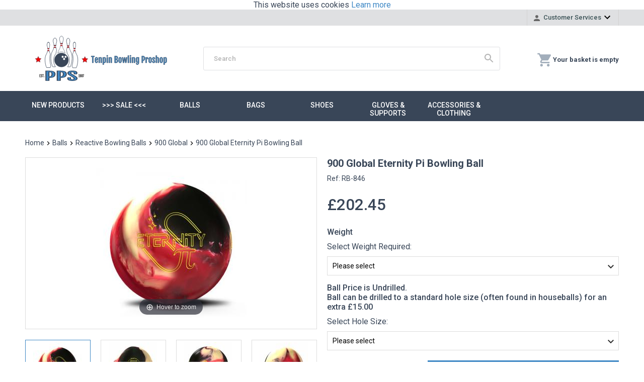

--- FILE ---
content_type: text/html
request_url: https://www.petesproshop.co.uk/acatalog/900-Global-Eternity-Pi-Bowling-Ball-RB-846.html
body_size: 14552
content:
<!doctype html><html><head><title>900 Global Eternity Pi Bowling Ball</title><meta http-equiv="Content-Type" content="text/html; charset=iso-8859-1" /><meta http-equiv="MSThemeCompatible" content="yes" /><link rel="canonical" href="https://www.petesproshop.co.uk/acatalog/900-Global-Eternity-Pi-Bowling-Ball-RB-846.html"><!--[sd.hide]<Actinic:BASEHREF VALUE="https://www.petesproshop.co.uk/acatalog/" FORCED=0 /> [sd.hide]--><script type="application/ld+json">
{
"@context": "https://schema.org",
"@type": "Organization",
"email": "orders@petesproshop.co.uk",
"telephone": "07756 848 064",
"url": "https://www.petesproshop.co.uk/",
"address": {
"@type": "PostalAddress",
"addressLocality": "Broughton Astley",
"addressRegion": "Leicester",
"postalCode": "LE9 6TU", 
"streetAddress": "Unit 4 Cottage Lane Industrial Estate, Swannington Road"
},
"image": "https://www.petesproshop.co.uk/acatalog/logo2-original-cropped.svg",
"name": "PPS"
}
</script><script type="application/ld+json">
{
"@context": "https://schema.org",
"@type": "Product",
"productID": "RB-846",
"url": "https://www.petesproshop.co.uk/acatalog/900-Global-Eternity-Pi-Bowling-Ball-RB-846.html",
"image": "900-Global_Eternity-Pi-sml.jpg",
"description":"Price is UNDRILLED&#46;&#13;&#13;The Eternity Pi represents a new option for heavy oil performance in the Global lineup&#46; The ALL&#45;NEW Reserve Blend 901 Cover with its 2000&#45;Grit Abralon finish provides you with great traction through the front part of the lane&#46; Combined with the Epoch Asymmetric Core, this new offering will give you a heavy oil ball with a completely different motion than our other proven 900 Series heavy oil option, the Reality&#46;&#13;&#13;THE EPOCH ASYMMETRIC&#13;The Epoch Asymmetric Core from the original Eternity makes its return to the Global arsenal&#46; With a design inspired by the original Break Core found in so many classic Global releases, this core gives the player that great asymmetric shape on the lanes&#46; Additionally, the moderate amount of intermediate differential will keep the core from &#147;locking up&#148; or losing energy too quickly&#46;&#13;&#13;RESERVE BLEND 901 SOLID COVERSTOCK&#13;The Reserve Blend 901 Solid Cover has been hand&#45;crafted to give you a different look versus the previously used S84 Response that was utilized on so many 900 Series releases&#46; While still very much a strong cover, expect to see a cleaner motion through the front part of the lane when comparing to S84 Response&#46; This was necessary due to the strength of the Epoch Core and to differentiate this heavy oil ball from the Reality&#46;&#13;&#13;Coverstock&#58; Reserve Blend 901 Solid Reactive&#13;Finish&#58; 2000&#45;Grit Abralon&#13;Colour&#58; Burgundy &#47; White &#47; Black&#13;Core&#58; Epoch Asymmetric&#13;Flare Potential&#58; High&#13;RG&#58; 2&#46;49 &#40;15lb&#41;&#13;DIFF&#58; 0&#46;050 &#40;15lb&#41;&#13;ASY&#58; 0&#46;014&#13;&#13;Don&#39;t Forget To Check Out The Video &#40;Click Video Tab above&#41;",
"itemCondition":"New",
"brand":"900 Global",
"mpn":"FAS_GBBBMGEB",
"sku":"GBBBMGEB",
"name": "900 Global Eternity Pi Bowling Ball",
"offers": {
"@type": "Offer",
"price": 202.45,
"priceCurrency": "GBP",
"availability": "https://schema.org/InStock"
}
}
</script><link href="https://fonts.googleapis.com/css?family=Roboto:400,500,700" rel="stylesheet"> <link href="jquery.bxslider.css" rel="stylesheet" type="text/css" /><link href="actinic.css" rel="stylesheet" type="text/css"><link type="text/css" rel="stylesheet" href="jquery.mmenu.css" /><!--[if IE]><link rel="shortcut icon" href="https://www.petesproshop.co.uk/acatalog/favicon.ico"><![endif]--><link rel="shortcut icon" href="https://www.petesproshop.co.uk/acatalog/favicon.ico"><link rel="icon" href="https://www.petesproshop.co.uk/acatalog/favicon.ico"><meta name="viewport" content="width=device-width, initial-scale=1, maximum-scale=1, user-scalable=0"/><script type="text/javascript" src="jquery-1.11.1.min.js?DAYNO=WMVC"></script><script type="text/javascript" src="jquery.bxslider.min.js?DAYNO=WMVC"></script><script type="text/javascript" src="actiniccore.js?DAYNO=WMVC"></script><script type="text/javascript" src="actinicextras.js?DAYNO=WMVC"></script><script type="text/javascript" src="actinicsearch.js?DAYNO=WMVC"></script><script type="text/javascript" src="responsive.js?DAYNO=WMVC"></script><script type="text/javascript" src="recentproductssupport.js?DAYNO=WMVC"></script><script type="text/javascript" src="dynamic.js?DAYNO=WMVC"></script>	<script type="text/javascript">
$(document).ready(function() {
SD.Responsive.CallFunctions();
});
</script><!--[sd.hide]<Actinic:COOKIECHECK /> [sd.hide]--><script type="text/javascript">
<!--
var pg_nSectionImageMaxWidth = parseInt("0140", 10);
var pg_nProductImageMaxWidth = parseInt("0560", 10);
var pg_sSearchScript = "https://www.petesproshop.co.uk/cgi-bin/ss000001.pl";
var pg_sCustomerAccountsCGIURL = 'https://www.petesproshop.co.uk/cgi-bin/bb000001.pl';
var pg_bEnableFilterCount = parseInt("01", 10);
var pg_sDefaultSortOrder = "1_4_0";
var pg_sSortOrdersPrependedToProdRefs = "2,4";
var pg_sSearchValidWordCharacters = 'abcdefghijklmnopqrstuvwxyzABCDEFGHIJKLMNOPQRSTUVWXYZ\'0123456789ŠŒŽšœžŸÀÁÂÃÄÅÆÇÈÉÊËÌÍÎÏÐÑÒÓÔÕÖØÙÚÛÜÝÞßàáâãäåæçèéêëìíîïðñòóôõöøùúûüýþÿ-';
saveReferrer();
// -->
</script><script type="text/javascript">
AttachEvent(window, "load", ShowBackLink);
</script><script type="text/javascript">
var g_oConfig = {"bTaxIncl":1,"arrCurrs":[{"sSym": "&#163;","nDecs": 2,"nThous": 3,"sDecSep": ".","sThouSep": ",","sRate": "1"}],"bEstimateChoicePrices":0};
</script><script type="text/javascript">
var g_sUndeterminedPrice = '<span class="actrequiredcolor">Your price will depend on your choices below</span>';
AttachEvent(window, "load", function(){OnProdLoad();});
</script><script type="text/javascript">

function polyFillsLoaded()
{

$(".usesFetch").show();
}
</script><script defer crossorigin="anonymous" src="https://polyfill.io/v3/polyfill.min.js?flags=gated&callback=polyFillsLoaded&features=fetch%2CPromise"></script><script src="stickUp.min.js"></script><script>
function ShowProdFlag(flag) {
var sResult = '';
var sflag = flag;
switch (sflag) {
case 'New':
sResult += ('<div class="flag new">' + sflag + '</div>');
break;
case 'Sale':
sResult += ('<div class="flag sale">' + sflag + '</div>');
break;
default:
sResult += ('');
}
return (sResult);
}
function ShowPrice(price) {
var sResult = '';
var sPrice = price;
if (sPrice != '') {
sResult += '<span>' + sPrice + '</span>';
}
return sResult;
}
</script><script>
$(document).ready(function(){
$('.stickyHeader:visible').stickUp({
zIndex: 9999999999,
topMargin: 0
});
});
</script><link rel="stylesheet" href="jquery-ui.min.css"><script type="text/javascript" src="jquery-ui.min.js?DAYNO=WMVC"></script><script type="text/javascript">
$(document).ready(function() {
//When page loads...
$(".tab_content").hide(); 
$("ul.tabs a:first").addClass("active").show(); 
$(".tab_content:first").show(); 
$("ul.tabs a").click(function() {
$("ul.tabs a").removeClass("active"); //Remove any "active" class
$(this).addClass("active"); //Add "active" class to selected tab
$(".tab_content").hide(); 
var activeTab = $(this).attr("href"); //Find the href attribute value to identify the active tab + content
$(activeTab).fadeIn(); 
return false;
});
});
$( function() {
$(".pAccordion").accordion({
autoHeight: true,
collapsible: true,
icons: false,
active : false,
heightStyle : 'content',
animate: false
});
});
</script><script type="text/javascript" src="jquery.mmenu.js"></script><script type="text/javascript">
$(function() {
$('#menu').mmenu();
});
$(function () {
var $searchlink = $('#searchtoggl');
var $searchbar = $('#searchbar');
$('.qSearch a').on('click', function (e) {
e.preventDefault();
if ($(this).attr('id') == 'searchtoggl') {
if (!$searchbar.is(':visible')) {
$searchlink.removeClass('fa-search').addClass('fa-search-minus');
$("html, body").animate({ scrollTop: 0 }, "fast");
} else {
$searchlink.removeClass('fa-search-minus').addClass('fa-search');
}
$searchbar.slideToggle(300, function () {
});
}
});
$('#searchform').submit(function (e) {
e.preventDefault();
});
});
</script> <script type="text/javascript">
// src="dpimagesupport.php" // V3.13 for MZP V5 - Adds file to Snapshot
</script><link rel="stylesheet" href="magiczoomplus.css" type="text/css" media="screen" /><script src="magiczoomplus.js" type="text/javascript"></script><script type="text/javascript">
var mzOptions = {
'onZoomReady': function(zoom_id){MagicZoom.switchTo(zoom_id, 0);},
'hint': 'once',
'opacity': 30,
'background-opacity': 70,
'show-title': 'bottom',
'zoom-fade': true
};
var mzMobileOptions = {zoomMode: 'magnifier'};

function mzpiconresize(){
// product, extended and fragment images
$( "a.MagicZoom[data-mzpimgw]" ).each(function(){			
var mainimage = $(this).find('img').first();				
var origwidth = $(this).attr('data-mzpimgw');
var currentwidth = mainimage.width();
var scalefactor = currentwidth / origwidth;
var maxscaledown = $(this).attr('data-mzpmaxs');
if ( maxscaledown && (scalefactor < maxscaledown) ) scalefactor = maxscaledown; 
var imgid = $(this).attr('data-mzpimgid');
$( "img.mz_icon[data-mzpimgid='" + imgid + "']" ).each(function(){	
var iconorigwidth = $(this).attr('width');
var iconorigheight = $(this).attr('height');
$(this).width(iconorigwidth * scalefactor);
$(this).height(iconorigheight * scalefactor);
});
});
}

$(document).ready(function(){

$('span.mzp-ptab-icons-left').parent('p.dsSetImageLeft').removeClass('dsSetImageLeft');
$(window).load(function(){setTimeout(mzpiconresize,100);});			
});
$(window).resize(function(){
mzpiconresize();
});
</script><style>#mega-menu {z-index:10000;}</style><meta id="metaViewport" name="viewport" content="width=device-width, initial-scale=1.0, user-scalable=1"><script>
var mvp = document.getElementById('metaViewport');
if (screen.width > 767) {
mvp.setAttribute('content','width=1180');
}
else {
var iOS = /iPad|iPhone|iPod/.test(navigator.userAgent);
if (iOS) { 
mvp.setAttribute('content', 'width=device-width; initial-scale=1.0; maximum-scale=1.0; user-scalable=0;');
}
}
</script><meta name="google-site-verification" content="PgU3xYzCpRq2ukcRicGf_jhLRc03OU6zVoHrb_-QGnk" /><script async src="https://www.googletagmanager.com/gtag/js?id=G-4PSMXBEV06"></script><script>
window.dataLayer = window.dataLayer || [];
function gtag(){dataLayer.push(arguments);}
gtag('js', new Date());
gtag('config', 'G-4PSMXBEV06');
</script></head><body  onload="PreloadImages();"> <span id="cookieconsent:desc" class="cc-message">This website uses cookies <a aria-label="learn more about cookies" role="button" tabindex="0" class="cc-link" href="About-Cookies.html" target="_blank">Learn more</a></span></div>          <div class="paymentOverlay"></div><div class="subHeader wrapper desktop"><div class="container"><div class="subMenu"><ul><li><span class="customerServicesSVG"><svg fill="#000000" height="24" viewBox="0 0 24 24" width="24" xmlns="http://www.w3.org/2000/svg"><path d="M12 12c2.21 0 4-1.79 4-4s-1.79-4-4-4-4 1.79-4 4 1.79 4 4 4zm0 2c-2.67 0-8 1.34-8 4v2h16v-2c0-2.66-5.33-4-8-4z"/><path d="M0 0h24v24H0z" fill="none"/></svg></span> <a href="">Customer Services</a><svg fill="#000000" height="24" viewBox="0 0 24 24" width="24" xmlns="http://www.w3.org/2000/svg"><path d="M7.41 7.84L12 12.42l4.59-4.58L18 9.25l-6 6-6-6z"/><path d="M0-.75h24v24H0z" fill="none"/></svg><ul><li><a href="https://www.petesproshop.co.uk/cgi-bin/mf000001.pl?ACTION=SHOWFORM">Contact Us</a></li><li><a href="faq.htm">FAQ</a></li><li><a href="Delivery-Information.html">Delivery Information</a></li><li><a href="info.html">Terms & Conditions</a></li></ul></li></ul></div></div></div><div class="header wrapper desktop"><div class="container desktop"><div class="logo"><a href="../index.html"><img src="logo2-original-cropped.svg" width="" height="" border="0" alt="Online Catalogue" title="PPS Online Catalogue" class="logoimage" /></a></div><div class="qSearch"><div class="quick-search"><form name="simplesearch" method="get" action="https://www.petesproshop.co.uk/cgi-bin/ss000001.pl"><input type="hidden" name="page" value="search" /><input type="search" name="SS" size="18" placeholder="Search" class="quick-search-text" /><input type="hidden" name="PR" value="-1" /><input type="hidden" name="TB" value="O" /><label class="qsBtn"><input class="button quick-search-button" type="submit" name="ACTION" value="Go!" /><svg fill="#000000" height="24" viewBox="0 0 24 24" width="24" xmlns="http://www.w3.org/2000/svg"><path d="M15.5 14h-.79l-.28-.27C15.41 12.59 16 11.11 16 9.5 16 5.91 13.09 3 9.5 3S3 5.91 3 9.5 5.91 16 9.5 16c1.61 0 3.09-.59 4.23-1.57l.27.28v.79l5 4.99L20.49 19l-4.99-5zm-6 0C7.01 14 5 11.99 5 9.5S7.01 5 9.5 5 14 7.01 14 9.5 11.99 14 9.5 14z"/><path d="M0 0h24v24H0z" fill="none"/></svg></label></form></div></div><div class="miniBasket"><a href="https://www.petesproshop.co.uk/cgi-bin/ca000001.pl?ACTION=SHOWCART" onclick="AppendParentSection(this)"><svg fill="#000000" height="24" viewBox="0 0 24 24" width="24" xmlns="http://www.w3.org/2000/svg"><path d="M7 18c-1.1 0-1.99.9-1.99 2S5.9 22 7 22s2-.9 2-2-.9-2-2-2zM1 2v2h2l3.6 7.59-1.35 2.45c-.16.28-.25.61-.25.96 0 1.1.9 2 2 2h12v-2H7.42c-.14 0-.25-.11-.25-.25l.03-.12.9-1.63h7.45c.75 0 1.41-.41 1.75-1.03l3.58-6.49c.08-.14.12-.31.12-.48 0-.55-.45-1-1-1H5.21l-.94-2H1zm16 16c-1.1 0-1.99.9-1.99 2s.89 2 1.99 2 2-.9 2-2-.9-2-2-2z"/><path d="M0 0h24v24H0z" fill="none"/></svg><span class="desktop"><script language="javascript" type="text/javascript">
<!--
if (getCartItem(3) > 0) {
document.write("<span>" + getCartItem(3) + " Items</span>");
}
if (getCartItem(3) == 0) {
document.write("Your basket is empty");
}
// -->
</script></span><span class="mobile"><script language="javascript" type="text/javascript">
<!--
if (getCartItem(3) > 0) {
document.write("<div class='circle'>" + getCartItem(3) + "</div>");
}
if (getCartItem(3) == 0) {
document.write("<div class='circle'>0</div>");
}
// -->
</script></div></a></div></div></div><div class="wrapper menu desktop"><style type="text/css">.menu .container .menuFlex > ul > li { width: calc(100% / (8 + 1) - 0.01px);} </style><div class="container"><div id="mega-menu" class="menuFlex"><ul><li><a id="main-link1" href="New-Products.html">New Products</a></li><li><a id="main-link2" href="----SALE----.html" onclick="mmClick(event, 2);" onmouseover="mmOpen(2);" onmouseout="mmCloseTime();">&#62;&#62;&#62; SALE &#60;&#60;&#60;</a><div  style="width:105px;" onmouseover="mmCancelCloseTime()" onmouseout="mmCloseTime()" id="tc2"><div class="row"><ul>   	   <li><a class="dropheading" href="Online_Catalogue_Sale_Balls_321.html">Sale Balls</a> 	    </ul></div></div></li><li><a id="main-link3" href="bowling-balls.htm" onclick="mmClick(event, 3);" onmouseover="mmOpen(3);" onmouseout="mmCloseTime();">Balls</a><div  style="width:315px;" onmouseover="mmCancelCloseTime()" onmouseout="mmCloseTime()" id="tc3"><div class="row"><ul>   	   <li><a class="dropheading" href="Online_Catalogue_Polyester_Bowling_Balls_20.html">Polyester Bowling Balls</a><li><a class="droplink" href="Clear-Fun.html">Clear&#47;Fun Bowling Balls</a></li><li><a class="droplink" href="900-Global-1-1.html">900 Global</a></li><li><a class="droplink" href="Brunswick-Polyester.html">Brunswick</a></li><li><a class="droplink" href="Columbia-Polyester.html">Columbia 300</a></li><li><a class="droplink" href="Dexter-Polyester.html">Dexter</a></li><li><a class="droplink" href="DV8-Polyester.html">DV8</a></li><li><a class="droplink" href="Ebonite-Polyester.html">Ebonite</a></li><li><a class="droplink" href="Hammer.html">Hammer</a></li><li><a class="droplink" href="Motiv-2.html">Motiv</a></li><li><a class="droplink" href="Pro-Bowl.html">Pro Bowl</a></li><li><a class="droplink" href="Radical-2.html">Radical</a></li><li><a class="droplink" href="Roto-Grip-1.html">Roto Grip</a></li><li><a class="droplink" href="Storm-Polyester.html">Storm</a></li> 	    </ul><ul>   	   <li><a class="dropheading" href="Online_Catalogue_Urethane_Bowling_Balls_2.html">Urethane Bowling Balls</a><li><a class="droplink" href="900-Global-1.html">900 Global</a></li><li><a class="droplink" href="Hammer2-1.html">Hammer</a></li><li><a class="droplink" href="Innovative-1.html">Innovative</a></li><li><a class="droplink" href="ProBowlR-1.html">Pro Bowl</a></li><li><a class="droplink" href="Radical-1.html">Radical</a></li><li><a class="droplink" href="Roto-Grip-1-1.html">Roto Grip</a></li><li><a class="droplink" href="Storm-1.html">Storm</a></li> 	    </ul><ul>   	   <li><a class="dropheading" href="Reactive_Bowling_Balls.html">Reactive Bowling Balls</a><li><a class="droplink" href="900-Global.html">900 Global</a></li><li><a class="droplink" href="Brunswick.html">Brunswick</a></li><li><a class="droplink" href="Columbia.html">Columbia 300</a></li><li><a class="droplink" href="DV8.html">DV8</a></li><li><a class="droplink" href="Ebonite.html">Ebonite</a></li><li><a class="droplink" href="Hammer2.html">Hammer</a></li><li><a class="droplink" href="Motiv.html">Motiv</a></li><li><a class="droplink" href="ProBowlR.html">Pro Bowl</a></li><li><a class="droplink" href="Radical.html">Radical</a></li><li><a class="droplink" href="Roto-Grip.html">Roto Grip</a></li><li><a class="droplink" href="Storm.html">Storm</a></li><li><a class="droplink" href="Track.html">Track</a></li> 	    </ul></div></div></li><li><a id="main-link4" href="bowling-bags.htm" onclick="mmClick(event, 4);" onmouseover="mmOpen(4);" onmouseout="mmCloseTime();">Bags</a><div  style="width:525px;" onmouseover="mmCancelCloseTime()" onmouseout="mmCloseTime()" id="tc4"><div class="row"><ul>   	   <li><a class="dropheading" href="Online_Catalogue_Single_Ball_Bags_5.html">Single Ball Bags</a><li><a class="droplink" href="Single_Ball_and_Shoe_Bags.html">Single Ball Only Bags</a></li><li><a class="droplink" href="Copy_of_Single_Ball_Only_Bags.html">Single Ball and Shoes Bags</a></li><li><a class="droplink" href="Single_Ball_Roller_Bags-1.html">Single Ball Roller Bags</a></li> 	    </ul><ul>   	   <li><a class="dropheading" href="Online_Catalogue_Double_Ball_Bags_6.html">Double Ball Bags</a><li><a class="droplink" href="Double_Tote_Bags.html">Double Tote Bags</a></li><li><a class="droplink" href="Double_Roller_Bags.html">Double Roller Bags</a></li> 	    </ul><ul>   	   <li><a class="dropheading" href="Online_Catalogue_Triple_Ball_Bags_17.html">Triple Ball Bags</a><li><a class="droplink" href="Triple-Totes.html">Triple Tote Bags</a></li><li><a class="droplink" href="Triple-Rollers.html">Triple Roller Bags</a></li> 	    </ul><ul>   	   <li><a class="dropheading" href="Online_Catalogue_Four_Ball_Bags_18.html">Four Ball Bags</a> 	    </ul><ul>   	   <li><a class="dropheading" href="Other-Bags.html">Other Bags</a><li><a class="droplink" href="Accessory_Bags.html">Accessory Bags</a></li><li><a class="droplink" href="SIngle_Ball_Only_Bags.html">Shoe Bags</a></li> 	    </ul></div></div></li><li><a id="main-link5" href="bowling-shoes.htm" onclick="mmClick(event, 5);" onmouseover="mmOpen(5);" onmouseout="mmCloseTime();">Shoes</a><div  style="width:420px;" onmouseover="mmCancelCloseTime()" onmouseout="mmCloseTime()" id="tc5"><div class="row"><ul>   	   <li><a class="dropheading" href="Online_Catalogue_Youth_Child_Shoes_29.html">Youth&#47;Child Shoes</a><li><a class="droplink" href="Brunswick-5.html">Brunswick</a></li> 	    </ul><ul>   	   <li><a class="dropheading" href="Men-s-Shoes.html">Men&#39;s Shoes</a><li><a class="droplink" href="3G.html">3G</a></li><li><a class="droplink" href="Brunswick-3.html">Brunswick</a></li><li><a class="droplink" href="Dexter-1.html">Dexter</a></li><li><a class="droplink" href="Hammer-3.html">Hammer</a></li><li><a class="droplink" href="KR-Strikeforce-1.html">KR Strikeforce</a></li><li><a class="droplink" href="Pro-Bowl-2.html">Pro Bowl</a></li> 	    </ul><ul>   	   <li><a class="dropheading" href="Women-s-Shoes.html">Women&#39;s Shoes</a><li><a class="droplink" href="3G-1.html">3G</a></li><li><a class="droplink" href="Brunswick-4.html">Brunswick</a></li><li><a class="droplink" href="Dexter-2.html">Dexter</a></li><li><a class="droplink" href="HAmmer-4.html">Hammer</a></li><li><a class="droplink" href="KR-Strikeforce-2.html">KR Strikeforce</a></li> 	    </ul><ul>   	   <li><a class="dropheading" href="Online_Catalogue_Shoe_Accessories_53.html">Shoe Accessories</a><li><a class="droplink" href="Shoe-Covers---Protectors.html">Shoe Covers</a></li><li><a class="droplink" href="Shoe-Slide.html">Shoe Sliders</a></li><li><a class="droplink" href="Soles---Heels.html">Soles &#38; Heels</a></li><li><a class="droplink" href="Other-Accessories.html">Other Accessories</a></li> 	    </ul></div></div></li><li><a id="main-link6" href="wrist-supports.htm" onclick="mmClick(event, 6);" onmouseover="mmOpen(6);" onmouseout="mmCloseTime();">Gloves &#38; Supports</a><div  style="width:210px;" onmouseover="mmCancelCloseTime()" onmouseout="mmCloseTime()" id="tc6"><div class="row"><ul>   	   <li><a class="dropheading" href="Gloves--Wrist-Supports---Positioners.html">Gloves&#44; Wrist Supports &#38; Positioners</a> 	    </ul><ul>   	   <li><a class="dropheading" href="Wrist_Liners_and_Elbow_Supports.html">Wrist Liners&#44; Elbow Supports and Sleeves</a> 	    </ul></div></div></li><li><a id="main-link7" href="accessories.htm" onclick="mmClick(event, 7);" onmouseover="mmOpen(7);" onmouseout="mmCloseTime();">Accessories &#38; Clothing</a><div  style="width:210px;" onmouseover="mmCancelCloseTime()" onmouseout="mmCloseTime()" id="tc7"><div class="row"><ul>   	   <li><a class="dropheading" href="Accessories.html">Accessories</a><li><a class="droplink" href="Finger_Inserts.html">Finger &#38; Thumb Inserts</a></li><li><a class="droplink" href="cleaners.htm">Cleaners &#38; Polishers</a></li><li><a class="droplink" href="General_Accessories.html">General Accessories</a></li><li><a class="droplink" href="towels.htm">Towels</a></li><li><a class="droplink" href="Tape.html">Tape</a></li><li><a class="droplink" href="Grip_Sack_and_Grip_Balls.html">Products for Extra Grip</a></li><li><a class="droplink" href="Hand_Care_and_Protection.html">Hand Care &#38; Protection</a></li><li><a class="droplink" href="Gifts_and_Novelties.html">Gifts &#38; Novelties</a></li><li><a class="droplink" href="award-badges.htm">Award Badges</a></li> 	    </ul><ul>   	   <li><a class="dropheading" href="bowling-shirts-and-clothing.htm">Clothing</a><li><a class="droplink" href="Bowling_Shirts.html">Bowling Shirts</a></li><li><a class="droplink" href="Ladies_Wear.html">Ladies Wear</a></li> 	    </ul></div></div></li></ul></div><div style="clear:left"></div></div></div><div class="header wrapper mobile stickyHeader"><div class="container"><div class="menuLink"><a href="#menu"><svg fill="#FFFFFF" height="24" viewBox="0 0 24 24" width="24" xmlns="http://www.w3.org/2000/svg"><path d="M0 0h24v24H0z" fill="none"/><path d="M3 18h18v-2H3v2zm0-5h18v-2H3v2zm0-7v2h18V6H3z"/></svg></a></div><div class="mMenu" id="menu"><ul><li><a href="../index.html"><svg fill="#000000" height="24" viewBox="0 0 24 24" width="24" xmlns="http://www.w3.org/2000/svg"><path d="M10 20v-6h4v6h5v-8h3L12 3 2 12h3v8z"/><path d="M0 0h24v24H0z" fill="none"/></svg>Home</a></li><li><a href="New-Products.html">New Products</a><ul></ul></li><li><a href="----SALE----.html"><span style='color: #008000;'><strong>&#62;&#62;&#62; SALE &#60;&#60;&#60;</strong></span></a><ul><li><a href="Online_Catalogue_Sale_Balls_321.html">Sale Balls</a></li></ul></li><li><a href="bowling-balls.htm">Balls</a><ul><li><a href="Online_Catalogue_Polyester_Bowling_Balls_20.html">Polyester Bowling Balls</a></li><li><a href="Online_Catalogue_Urethane_Bowling_Balls_2.html">Urethane Bowling Balls</a></li><li><a href="Reactive_Bowling_Balls.html">Reactive Bowling Balls</a></li></ul></li><li><a href="bowling-bags.htm">Bags</a><ul><li><a href="Online_Catalogue_Single_Ball_Bags_5.html">Single Ball Bags</a></li><li><a href="Online_Catalogue_Double_Ball_Bags_6.html">Double Ball Bags</a></li><li><a href="Online_Catalogue_Triple_Ball_Bags_17.html">Triple Ball Bags</a></li><li><a href="Online_Catalogue_Four_Ball_Bags_18.html">Four Ball Bags</a></li><li><a href="Other-Bags.html">Other Bags</a></li></ul></li><li><a href="bowling-shoes.htm">Shoes</a><ul><li><a href="Online_Catalogue_Youth_Child_Shoes_29.html">Youth&#47;Child Shoes</a></li><li><a href="Men-s-Shoes.html">Men&#39;s Shoes</a></li><li><a href="Women-s-Shoes.html">Women&#39;s Shoes</a></li><li><a href="Online_Catalogue_Shoe_Accessories_53.html">Shoe Accessories</a></li></ul></li><li><a href="wrist-supports.htm">Gloves &#38; Supports</a><ul><li><a href="Gloves--Wrist-Supports---Positioners.html">Gloves&#44; Wrist Supports &#38; Positioners</a></li><li><a href="Wrist_Liners_and_Elbow_Supports.html">Wrist Liners&#44; Elbow Supports and Sleeves</a></li></ul></li><li><a href="accessories.htm">Accessories &#38; Clothing</a><ul><li><a href="Accessories.html">Accessories</a></li><li><a href="bowling-shirts-and-clothing.htm">Clothing</a></li></ul></li><li><a href="https://www.petesproshop.co.uk/cgi-bin/mf000001.pl?ACTION=SHOWFORM">Contact Us</a></li><li><a href="faq.htm">Frquently Asked Questions</a></li><li><a href="Delivery-Information.html">Delivery Information</a></li><li><a href="info.html">Terms &amp; Conditions</a></li></ul></div><div class="logo"><a href="../index.html"><img src="logo2-original-cropped.svg" width="" height="" border="0" alt="Online Catalogue" title="PPS Online Catalogue" class="logoimage" /></a></div><div class="qSearch"><a href="" id="searchtoggl" title="Search"><svg fill="#FFFFFF" height="24" viewBox="0 0 24 24" width="24" xmlns="http://www.w3.org/2000/svg"><path d="M15.5 14h-.79l-.28-.27C15.41 12.59 16 11.11 16 9.5 16 5.91 13.09 3 9.5 3S3 5.91 3 9.5 5.91 16 9.5 16c1.61 0 3.09-.59 4.23-1.57l.27.28v.79l5 4.99L20.49 19l-4.99-5zm-6 0C7.01 14 5 11.99 5 9.5S7.01 5 9.5 5 14 7.01 14 9.5 11.99 14 9.5 14z"/><path d="M0 0h24v24H0z" fill="none"/></svg></i></a></div><div class="miniBasket"><a href="https://www.petesproshop.co.uk/cgi-bin/ca000001.pl?ACTION=SHOWCART" onclick="AppendParentSection(this)"><svg fill="#000000" height="24" viewBox="0 0 24 24" width="24" xmlns="http://www.w3.org/2000/svg"><path d="M7 18c-1.1 0-1.99.9-1.99 2S5.9 22 7 22s2-.9 2-2-.9-2-2-2zM1 2v2h2l3.6 7.59-1.35 2.45c-.16.28-.25.61-.25.96 0 1.1.9 2 2 2h12v-2H7.42c-.14 0-.25-.11-.25-.25l.03-.12.9-1.63h7.45c.75 0 1.41-.41 1.75-1.03l3.58-6.49c.08-.14.12-.31.12-.48 0-.55-.45-1-1-1H5.21l-.94-2H1zm16 16c-1.1 0-1.99.9-1.99 2s.89 2 1.99 2 2-.9 2-2-.9-2-2-2z"/><path d="M0 0h24v24H0z" fill="none"/></svg><span class="desktop"><script language="javascript" type="text/javascript">
<!--
if (getCartItem(3) > 0) {
document.write("<span>" + getCartItem(3) + " Items</span>");
}
if (getCartItem(3) == 0) {
document.write("Your basket is empty");
}
// -->
</script></span><span class="mobile"><script language="javascript" type="text/javascript">
<!--
if (getCartItem(3) > 0) {
document.write("<div class='circle'>" + getCartItem(3) + "</div>");
}
if (getCartItem(3) == 0) {
document.write("<div class='circle'>0</div>");
}
// -->
</script></div></a></div></div></div><div id="searchbar"><div class="quick-search"><form name="simplesearch" method="get" action="https://www.petesproshop.co.uk/cgi-bin/ss000001.pl"><input type="hidden" name="page" value="search" /><input type="search" name="SS" size="18" placeholder="Search" class="quick-search-text" /><input type="hidden" name="PR" value="-1" /><input type="hidden" name="TB" value="O" /><label class="qsBtn"><input class="button quick-search-button" type="submit" name="ACTION" value="Go!" /><svg fill="#000000" height="24" viewBox="0 0 24 24" width="24" xmlns="http://www.w3.org/2000/svg"><path d="M15.5 14h-.79l-.28-.27C15.41 12.59 16 11.11 16 9.5 16 5.91 13.09 3 9.5 3S3 5.91 3 9.5 5.91 16 9.5 16c1.61 0 3.09-.59 4.23-1.57l.27.28v.79l5 4.99L20.49 19l-4.99-5zm-6 0C7.01 14 5 11.99 5 9.5S7.01 5 9.5 5 14 7.01 14 9.5 11.99 14 9.5 14z"/><path d="M0 0h24v24H0z" fill="none"/></svg></label></form></div></div><div id="overlay"></div><div class="content wrapper"><div class="container"><span><Actinic:NOWSERVING/><Actinic:CURRACCOUNT/><Actinic:MYACCOUNT/><Actinic:LOGOUT_SIMPLE/></span><div id="idBreadcrumbsTop" class="breadcrumb-top pBreadcrumb"><p class="text_breadcrumbs"><a href="../index.html" class="ajs-bc-home">Home</a><svg fill="#000000" height="24" viewBox="0 0 24 24" width="24" xmlns="http://www.w3.org/2000/svg"><path d="M10 6L8.59 7.41 13.17 12l-4.58 4.59L10 18l6-6z"/><path d="M0 0h24v24H0z" fill="none"/></svg><a href="bowling-balls.htm" target="_self" class="link_breadcrumbs">Balls</a><svg fill="#000000" height="24" viewBox="0 0 24 24" width="24" xmlns="http://www.w3.org/2000/svg"><path d="M10 6L8.59 7.41 13.17 12l-4.58 4.59L10 18l6-6z"/><path d="M0 0h24v24H0z" fill="none"/></svg><a href="Reactive_Bowling_Balls.html" target="_self" class="link_breadcrumbs">Reactive Bowling Balls</a><svg fill="#000000" height="24" viewBox="0 0 24 24" width="24" xmlns="http://www.w3.org/2000/svg"><path d="M10 6L8.59 7.41 13.17 12l-4.58 4.59L10 18l6-6z"/><path d="M0 0h24v24H0z" fill="none"/></svg><a href="900-Global.html" target="_self" class="link_breadcrumbs">900 Global</a><svg fill="#000000" height="24" viewBox="0 0 24 24" width="24" xmlns="http://www.w3.org/2000/svg"><path d="M10 6L8.59 7.41 13.17 12l-4.58 4.59L10 18l6-6z"/><path d="M0 0h24v24H0z" fill="none"/></svg><span class="ajs-bc-prod">900 Global Eternity Pi Bowling Ball</span></p></div><div id="product-page-body"><div class="singleProduct" itemscope itemtype="http://schema.org/Product"><form method="post" class="imageOnLeftTextWrappedAround" action="https://www.petesproshop.co.uk/cgi-bin/ca000001.pl" novalidate > <input type="hidden" name="SID" value="79" /><input type="hidden" name="PAGE" value="PRODUCT" /><input type="hidden" name="PAGEFILENAME" value="900-Global-Eternity-Pi-Bowling-Ball-RB-846.html" /><Actinic:SECTION BLOB='A00079.cat'/><div class="main"><div class="backtoresults mobile" onClick="if (document.referrer.indexOf(location.protocol + '//' + location.host) === 0) {window.history.go(-1);} else {window.location = '900-Global.html'};"><svg height="24" viewBox="0 0 24 24" width="24" xmlns="http://www.w3.org/2000/svg"><path d="M0 0h24v24H0z" fill="none"></path><path d="M20 11H7.83l5.59-5.59L12 4l-8 8 8 8 1.41-1.41L7.83 13H20v-2z"></path></svg>Go Back</div><h1 class="mobile">900 Global Eternity Pi Bowling Ball</h1><div class="colLeft"><a href="900-Global_Eternity-Pi.jpg" title="900 Global Eternity Pi Bowling Ball" class="MagicZoom" id="mz-aRB_2d846" data-mzpimgw="300" data-mzpmaxs="0" data-mzpimgid = "im-aRB_2d846" data-options="zoom-position:inner; data-mobile-options="zoomPosition: inner; expand: off; transitionEffect: false;" zoom-width: 300px; zoom-height: 300px;"><img  style="max-width: 300px !important;" src="900-Global_Eternity-Pi-sml.jpg" id="im-aRB_2d846" border="0" title="900 Global Eternity Pi Bowling Ball" alt="900 Global Eternity Pi Bowling Ball" /></a><span class="mzp-ptab-icons-below"><br><a href="900-Global_Eternity-Pi.jpg" data-zoom-id="mz-aRB_2d846" data-image="mzm_45a6e9c938ca2c883cbbf11d41bfc776_300_300_ffffff_75.jpg" title="900 Global Eternity Pi Bowling Ball - view 1"><img border="0" class="mz_icon" width="96" height="96" src="mzi_45a6e9c938ca2c883cbbf11d41bfc776_96_96_ffffff_75.jpg" alt="900 Global Eternity Pi Bowling Ball - view 1" title="900 Global Eternity Pi Bowling Ball - view 1" data-mzpimgid="im-aRB_2d846" /></a><a href="900-Global_Eternity-Pi2.jpg" data-zoom-id="mz-aRB_2d846" data-image="mzm_640475079328545f6fff8f50d7e44f82_300_300_ffffff_75.jpg" title="900 Global Eternity Pi Bowling Ball - view 2"><img border="0" class="mz_icon" width="96" height="96" src="mzi_640475079328545f6fff8f50d7e44f82_96_96_ffffff_75.jpg" alt="900 Global Eternity Pi Bowling Ball - view 2" title="900 Global Eternity Pi Bowling Ball - view 2" data-mzpimgid="im-aRB_2d846" /></a><a href="900-Global_Eternity-Pi3.jpg" data-zoom-id="mz-aRB_2d846" data-image="mzm_a168b2d10dc1f2a5da9ef6bb63081267_300_300_ffffff_75.jpg" title="900 Global Eternity Pi Bowling Ball - view 3"><img border="0" class="mz_icon" width="96" height="96" src="mzi_a168b2d10dc1f2a5da9ef6bb63081267_96_96_ffffff_75.jpg" alt="900 Global Eternity Pi Bowling Ball - view 3" title="900 Global Eternity Pi Bowling Ball - view 3" data-mzpimgid="im-aRB_2d846" /></a><a href="900-Global_Eternity-Pi4.jpg" data-zoom-id="mz-aRB_2d846" data-image="mzm_0e220ba95f7b29c2387b8724244d0b8d_300_300_ffffff_75.jpg" title="900 Global Eternity Pi Bowling Ball - view 4"><img border="0" class="mz_icon" width="96" height="96" src="mzi_0e220ba95f7b29c2387b8724244d0b8d_96_96_ffffff_75.jpg" alt="900 Global Eternity Pi Bowling Ball - view 4" title="900 Global Eternity Pi Bowling Ball - view 4" data-mzpimgid="im-aRB_2d846" /></a><a href="900-Global_Eternity-Pi_Core-14-16.jpg" data-zoom-id="mz-aRB_2d846" data-image="mzm_2725e34162e2cafaf43ff3131d20ff95_300_300_ffffff_75.jpg" title="Core 14lb - 16lb"><img border="0" class="mz_icon" width="96" height="96" src="mzi_2725e34162e2cafaf43ff3131d20ff95_96_96_ffffff_75.jpg" alt="Core 14lb - 16lb" title="Core 14lb - 16lb" data-mzpimgid="im-aRB_2d846" /></a><a href="900-Global_Eternity-Pi_Core-12-13.jpg" data-zoom-id="mz-aRB_2d846" data-image="mzm_fadea19e620d00db31b630ab680da0a3_300_300_ffffff_75.jpg" title="Core 12lb - 13lb"><img border="0" class="mz_icon" width="96" height="96" src="mzi_fadea19e620d00db31b630ab680da0a3_96_96_ffffff_75.jpg" alt="Core 12lb - 13lb" title="Core 12lb - 13lb" data-mzpimgid="im-aRB_2d846" /></a></span></div><div class="colRight">	<h1 itemprop="name" class="desktop">900 Global Eternity Pi Bowling Ball</h1><p>Ref: RB-846</p><span itemprop="offers" itemscope itemtype="http://schema.org/Offer" style="display:none"><span itemprop="priceCurrency">GBP</span><span itemprop="price">202.45</span></span><span class="product-price"><Actinic:PRICES PROD_REF="RB-846" RETAIL_PRICE_PROMPT="Price:"><div id="idRB-846StaticPrice" style="display: inline"><span class="product-price"><h2>£202.45</h2></span></div></Actinic:PRICES></span><Actinic:CartError ProdRef="RB-846"/><span class="pShortDesc" itemprop="description"></span><div class="bullets"><ul></ul></div><div class="product-links"></div><p class="product-text"></p><div class="buyingBox"><div id="idVarsRB-846"><div class="attribute-list"><input type="hidden" name="v_RB-846_3" class="ajs-comp " value="on" /><label>Weight</label><div id="idv_RB-846_1_Table" class="swatches"> Select Weight Required&#58;<label class="selectStyle" for="v_RB-846_1"><select name="v_RB-846_1" class="form_input_general ajs-attr" onchange="ChoiceChanged(this, 'https://www.petesproshop.co.uk/cgi-bin/dx000001.pl', 79)"><option value=""> Please select</option></select></label></div><script type="text/javascript">
DisableOOSComponents('v_RB-846_1');
</script><input type="hidden" name="v_RB-846_4" class="ajs-comp " value="on" /><label><strong>Ball Price is Undrilled&#46;</strong> Ball can be drilled to a standard hole size &#40;often found in houseballs&#41; for an extra <strong>&#163;15&#46;00</strong></label><div id="idv_RB-846_2_Table" class="swatches"> Select Hole Size&#58;<label class="selectStyle" for="v_RB-846_2"><select name="v_RB-846_2" class="form_input_general ajs-attr" onchange="ChoiceChanged(this, 'https://www.petesproshop.co.uk/cgi-bin/dx000001.pl', 79)"><option value=""> Please select</option><option value="1"  > No Drilling Required (+£0.00)</option> <option value="2"  > XXSmall Right Hand (+£15.00)</option> <option value="3"  > Extra Small Right Hand (+£15.00)</option> <option value="4"  > Small Right Hand (+£15.00)</option> <option value="5"  > Medium Right Hand (+£15.00)</option> <option value="6"  > Med&#47;Large Right Hand (+£15.00)</option> <option value="7"  > Large Right Hand (+£15.00)</option> <option value="8"  > Extra Large Right Hand (+£15.00)</option> <option value="9"  > XXLarge Right Hand (+£15.00)</option> <option value="10"  > XXSmall Left Hand (+£15.00)</option> <option value="11"  > Extra Small Left Hand (+£15.00)</option> <option value="12"  > Small Left Hand (+£15.00)</option> <option value="13"  > Medium Left Hand (+£15.00)</option> <option value="14"  > Med&#47;Large Left Hand (+£15.00)</option> <option value="15"  > Large Left Hand (+£15.00)</option> <option value="16"  > Extra Large Left Hand (+£15.00)</option> <option value="17"  > XXLarge Left Hand (+£15.00)</option> </select></label></div><script type="text/javascript">
DisableOOSComponents('v_RB-846_2');
</script><textarea id="idTa_RB-846_Saved" cols="10" rows="10" style="display: none;"></textarea><script type="text/javascript">
g_mapProds['RB-846'] = {"sProdRef":"RB-846","nPrice":20245,"sTax1Rate":"20","sTax2Rate":"","nPricingModel":2,"bFixPrice":1,"bFixChoices":1,"bOvrStaticPrice":1,"bSequentialChoices":1,"arrComps":[{"sN":"Weight","nP":0,"nUI":3,"hOS":1,"aA":[{"sN":"Select Weight Required:","nUI":1,"nCC":2}],"mP":{"1":[0, "RB-846-15"]}},{"sN":"Drilling","nP":0,"nUI":4,"hOS":0,"aA":[{"sN":"Select Hole Size:","nUI":2,"nCC":18}],"mP":{"1":[0, ""],"2":[0, ""],"3":[0, ""],"4":[0, ""],"5":[0, ""],"6":[0, ""],"7":[0, ""],"8":[0, ""],"9":[0, ""],"10":[0, ""],"11":[0, ""],"12":[0, ""],"13":[0, ""],"14":[0, ""],"15":[0, ""],"16":[0, ""],"17":[0, ""]}}],"bAssemblyProduct":0};
</script></div></div><div class="row"><div class="quantity-box"><label>Quantity:</label>&nbsp;<input class="bumpButton minusBtn" type="button" onclick="var f=$(this).next(); var q=f.val(); f.val($.isNumeric(q) && q > 0 ? q - 1 : 0); QuantityChanged(f.get(0), 'https://www.petesproshop.co.uk/cgi-bin/dx000001.pl', 79)" value="-"><input type="number" pattern="\d*" name="Q_RB-846" class="qtyinput" value="1" /><input class="bumpButton plusBtn" type="button" onclick="var f=$(this).prev(); var q=f.val(); f.val($.isNumeric(q) ? q - 0 + 1 : 0); QuantityChanged(f.get(0), 'https://www.petesproshop.co.uk/cgi-bin/dx000001.pl', 79)" value="+">	</div><div class="cart-button-placement"><span id="RemoveIfOutOfStock_ATC_RB-846" class="ActinicRTS" ><span class="button-wrapper cart-button-wrapper"><input value="Add to Basket" name="_RB-846" type="submit" class="button cart-button" onclick="return ValidateChoices(&#34;RB-846&#34;);"/></span></span></div></div></div></div></div><div class="pTabs"><div class="pTabs desktop"><ul class="tabs"><li><a href="#tab1" class="active">Product Details</a></li><li><a href="#tab2" class="">Delivery Information</a></li><li><a href="#tab3" class="">Click for Video</a></li></ul><div class="tabContainer"><div id="tab1" class="tab_content fragment-text" style="display: block;"><strong>Price is UNDRILLED&#46;</strong><br /><br />The Eternity Pi represents a new option for heavy oil performance in the Global lineup&#46; The ALL&#45;NEW Reserve Blend 901 Cover with its 2000&#45;Grit Abralon finish provides you with great traction through the front part of the lane&#46; Combined with the Epoch Asymmetric Core&#44; this new offering will give you a heavy oil ball with a completely different motion than our other proven 900 Series heavy oil option&#44; the Reality&#46;<br /><br />THE EPOCH ASYMMETRIC<br />The Epoch Asymmetric Core from the original Eternity makes its return to the Global arsenal&#46; With a design inspired by the original Break Core found in so many classic Global releases&#44; this core gives the player that great asymmetric shape on the lanes&#46; Additionally&#44; the moderate amount of intermediate differential will keep the core from &#147;locking up&#148; or losing energy too quickly&#46;<br /><br />RESERVE BLEND 901 SOLID COVERSTOCK<br />The Reserve Blend 901 Solid Cover has been hand&#45;crafted to give you a different look versus the previously used S84 Response that was utilized on so many 900 Series releases&#46; While still very much a strong cover&#44; expect to see a cleaner motion through the front part of the lane when comparing to S84 Response&#46; This was necessary due to the strength of the Epoch Core and to differentiate this heavy oil ball from the Reality&#46;<br /><br />Coverstock&#58; Reserve Blend 901 Solid Reactive<br />Finish&#58; 2000&#45;Grit Abralon<br />Colour&#58; Burgundy &#47; White &#47; Black<br />Core&#58; Epoch Asymmetric<br />Flare Potential&#58; High<br />RG&#58; 2&#46;49 &#40;15lb&#41;<br />DIFF&#58; 0&#46;050 &#40;15lb&#41;<br />ASY&#58; 0&#46;014<br /><br /><span style='color: #0000ff;'><strong>Don&#39;t Forget To Check Out The Video &#40;Click Video Tab above&#41;</strong></span></div><div id="tab2" class="tab_content fragment-text" style="display: none;"> A postage charge of £5.50 is made on all orders. Rates for the Channel Islands (select Jersey or Guernsey), Europe and United States are calculated during the checkout process, rates for all other destinations are available on request. We aim to ship your order as soon as possible, <span style='color: #3f88c5;'><strong>our normal despatch time is 5 to 7 working days</strong></span>. Please note that deliveries will normally be made between 8am and 6pm Monday to Friday and for larger items must be signed for. If unable to deliver the carrier should leave a card giving delivery options, however you can always give a different shipping address if you so wish (i.e. neighbour, work, relation, etc) where a person would be available to sign and take delivery.</div><div id="tab3" class="tab_content fragment-text" style="display: none;"><iframe width="792" height="433" src="https://www.youtube.com/embed/iccL-bBYByI" title="900 Global | Eternity Pi 4 Approaches" frameborder="0" allow="accelerometer; autoplay; clipboard-write; encrypted-media; gyroscope; picture-in-picture; web-share" allowfullscreen></iframe> </div></div></div><div class="mobile"><div class="pAccordion"><h3><div class="ui-accordion-header-collapsed">Product Details <svg xmlns="http://www.w3.org/2000/svg" width="24" height="24" viewBox="0 0 24 24"><path d="M16.59 8.59L12 13.17 7.41 8.59 6 10l6 6 6-6z"></path><path d="M0 0h24v24H0z" fill="none"></path></svg></div><div class="ui-accordion-header-expanded">Product Details <svg xmlns="http://www.w3.org/2000/svg" width="24" height="24" viewBox="0 0 24 24"><path d="M12 8l-6 6 1.41 1.41L12 10.83l4.59 4.58L18 14z"></path><path d="M0 0h24v24H0z" fill="none"></path></svg></div></h3><div><strong>Price is UNDRILLED&#46;</strong><br /><br />The Eternity Pi represents a new option for heavy oil performance in the Global lineup&#46; The ALL&#45;NEW Reserve Blend 901 Cover with its 2000&#45;Grit Abralon finish provides you with great traction through the front part of the lane&#46; Combined with the Epoch Asymmetric Core&#44; this new offering will give you a heavy oil ball with a completely different motion than our other proven 900 Series heavy oil option&#44; the Reality&#46;<br /><br />THE EPOCH ASYMMETRIC<br />The Epoch Asymmetric Core from the original Eternity makes its return to the Global arsenal&#46; With a design inspired by the original Break Core found in so many classic Global releases&#44; this core gives the player that great asymmetric shape on the lanes&#46; Additionally&#44; the moderate amount of intermediate differential will keep the core from &#147;locking up&#148; or losing energy too quickly&#46;<br /><br />RESERVE BLEND 901 SOLID COVERSTOCK<br />The Reserve Blend 901 Solid Cover has been hand&#45;crafted to give you a different look versus the previously used S84 Response that was utilized on so many 900 Series releases&#46; While still very much a strong cover&#44; expect to see a cleaner motion through the front part of the lane when comparing to S84 Response&#46; This was necessary due to the strength of the Epoch Core and to differentiate this heavy oil ball from the Reality&#46;<br /><br />Coverstock&#58; Reserve Blend 901 Solid Reactive<br />Finish&#58; 2000&#45;Grit Abralon<br />Colour&#58; Burgundy &#47; White &#47; Black<br />Core&#58; Epoch Asymmetric<br />Flare Potential&#58; High<br />RG&#58; 2&#46;49 &#40;15lb&#41;<br />DIFF&#58; 0&#46;050 &#40;15lb&#41;<br />ASY&#58; 0&#46;014<br /><br /><span style='color: #0000ff;'><strong>Don&#39;t Forget To Check Out The Video &#40;Click Video Tab above&#41;</strong></span></div></div><div class="pAccordion"><h3><div class="ui-accordion-header-collapsed">Delivery Information <svg xmlns="http://www.w3.org/2000/svg" width="24" height="24" viewBox="0 0 24 24"><path d="M16.59 8.59L12 13.17 7.41 8.59 6 10l6 6 6-6z"></path><path d="M0 0h24v24H0z" fill="none"></path></svg></div><div class="ui-accordion-header-expanded">Delivery Information <svg xmlns="http://www.w3.org/2000/svg" width="24" height="24" viewBox="0 0 24 24"><path d="M12 8l-6 6 1.41 1.41L12 10.83l4.59 4.58L18 14z"></path><path d="M0 0h24v24H0z" fill="none"></path></svg></div></h3><div> A postage charge of £5.50 is made on all orders. Rates for the Channel Islands (select Jersey or Guernsey), Europe and United States are calculated during the checkout process, rates for all other destinations are available on request. We aim to ship your order as soon as possible, <span style='color: #3f88c5;'><strong>our normal despatch time is 5 to 7 working days</strong></span>. Please note that deliveries will normally be made between 8am and 6pm Monday to Friday and for larger items must be signed for. If unable to deliver the carrier should leave a card giving delivery options, however you can always give a different shipping address if you so wish (i.e. neighbour, work, relation, etc) where a person would be available to sign and take delivery.</div></div><div class="pAccordion"><h3><div class="ui-accordion-header-collapsed">Click for Video <svg xmlns="http://www.w3.org/2000/svg" width="24" height="24" viewBox="0 0 24 24"><path d="M16.59 8.59L12 13.17 7.41 8.59 6 10l6 6 6-6z"></path><path d="M0 0h24v24H0z" fill="none"></path></svg></div><div class="ui-accordion-header-expanded">Click for Video <svg xmlns="http://www.w3.org/2000/svg" width="24" height="24" viewBox="0 0 24 24"><path d="M12 8l-6 6 1.41 1.41L12 10.83l4.59 4.58L18 14z"></path><path d="M0 0h24v24H0z" fill="none"></path></svg></div></h3><div><iframe width="792" height="433" src="https://www.youtube.com/embed/iccL-bBYByI" title="900 Global | Eternity Pi 4 Approaches" frameborder="0" allow="accelerometer; autoplay; clipboard-write; encrypted-media; gyroscope; picture-in-picture; web-share" allowfullscreen></iframe></div></div></div></div><div class="alsoBought"></div><div class="related"></div></form></div></div><div class="feefositelogo"></div></div></div><div class="newsletter wrapper"></div><div class="footer wrapper"><div class="footerLinks container"><div class="column"><h4>How can we help?</h4><ul><li><a href="https://www.petesproshop.co.uk/cgi-bin/mf000001.pl?ACTION=SHOWFORM">Contact Us</a><svg fill="#000000" height="24" viewBox="0 0 24 24" width="24" xmlns="http://www.w3.org/2000/svg"><path d="M10 6L8.59 7.41 13.17 12l-4.58 4.59L10 18l6-6z"/><path d="M0 0h24v24H0z" fill="none"/></svg></li><li><a href="locations.htm">Store Location</a><svg fill="#000000" height="24" viewBox="0 0 24 24" width="24" xmlns="http://www.w3.org/2000/svg"><path d="M10 6L8.59 7.41 13.17 12l-4.58 4.59L10 18l6-6z"/><path d="M0 0h24v24H0z" fill="none"/></svg></li><li><a href="Delivery-Information.html">Delivery Information</a><svg fill="#000000" height="24" viewBox="0 0 24 24" width="24" xmlns="http://www.w3.org/2000/svg"><path d="M10 6L8.59 7.41 13.17 12l-4.58 4.59L10 18l6-6z"/><path d="M0 0h24v24H0z" fill="none"/></svg></li><li><a href="info.html">How to return</a><svg fill="#000000" height="24" viewBox="0 0 24 24" width="24" xmlns="http://www.w3.org/2000/svg"><path d="M10 6L8.59 7.41 13.17 12l-4.58 4.59L10 18l6-6z"/><path d="M0 0h24v24H0z" fill="none"/></svg></li></ul></div><div class="column"><h4>Information</h4><ul><li><a href="Delivery-Information.html">Delivery Information</a><svg fill="#000000" height="24" viewBox="0 0 24 24" width="24" xmlns="http://www.w3.org/2000/svg"><path d="M10 6L8.59 7.41 13.17 12l-4.58 4.59L10 18l6-6z"/><path d="M0 0h24v24H0z" fill="none"/></svg></li><li><a href="info.html">Terms &amp; Conditions</a><svg fill="#000000" height="24" viewBox="0 0 24 24" width="24" xmlns="http://www.w3.org/2000/svg"><path d="M10 6L8.59 7.41 13.17 12l-4.58 4.59L10 18l6-6z"/><path d="M0 0h24v24H0z" fill="none"/></svg></li><li><a href="info.html">Privacy Policy</a><svg fill="#000000" height="24" viewBox="0 0 24 24" width="24" xmlns="http://www.w3.org/2000/svg"><path d="M10 6L8.59 7.41 13.17 12l-4.58 4.59L10 18l6-6z"/><path d="M0 0h24v24H0z" fill="none"/></svg></li><li><a href="About-Cookies.html">About Cookies</a><svg fill="#000000" height="24" viewBox="0 0 24 24" width="24" xmlns="http://www.w3.org/2000/svg"><path d="M10 6L8.59 7.41 13.17 12l-4.58 4.59L10 18l6-6z"/><path d="M0 0h24v24H0z" fill="none"/></svg></li><li><a href="info.html">Website Security</a><svg fill="#000000" height="24" viewBox="0 0 24 24" width="24" xmlns="http://www.w3.org/2000/svg"><path d="M10 6L8.59 7.41 13.17 12l-4.58 4.59L10 18l6-6z"/><path d="M0 0h24v24H0z" fill="none"/></svg></li></ul></div><div class="column"><h4>About PPS</h4><ul><li><a href="faq.htm">Frequently Asked Questions</a><svg fill="#000000" height="24" viewBox="0 0 24 24" width="24" xmlns="http://www.w3.org/2000/svg"><path d="M10 6L8.59 7.41 13.17 12l-4.58 4.59L10 18l6-6z"/><path d="M0 0h24v24H0z" fill="none"/></svg></li><li><a href="about.htm">About us</a><svg fill="#000000" height="24" viewBox="0 0 24 24" width="24" xmlns="http://www.w3.org/2000/svg"><path d="M10 6L8.59 7.41 13.17 12l-4.58 4.59L10 18l6-6z"/><path d="M0 0h24v24H0z" fill="none"/></svg></li><li><a href="https://www.petesproshop.co.uk/cgi-bin/mf000001.pl?ACTION=SHOWFORM">Contact us</a><svg fill="#000000" height="24" viewBox="0 0 24 24" width="24" xmlns="http://www.w3.org/2000/svg"><path d="M10 6L8.59 7.41 13.17 12l-4.58 4.59L10 18l6-6z"/><path d="M0 0h24v24H0z" fill="none"/></svg></li><li><a href="Our-products.html">Our Products</a><svg fill="#000000" height="24" viewBox="0 0 24 24" width="24" xmlns="http://www.w3.org/2000/svg"><path d="M10 6L8.59 7.41 13.17 12l-4.58 4.59L10 18l6-6z"/><path d="M0 0h24v24H0z" fill="none"/></svg></li></ul></div><div class="column"><h4>Get in touch</h4><p><br>orders@petesproshop.co.uk</p><p>Registered Address<br>PPS<br>Unit 4 Cottage Lane Industrial Estate, Swannington Road, Broughton Astley, LE9 6TU</p></div></div><div class="footerBottom"><div class="container"><div class="copyright"> Copyright &copy; 2026 PPS</div><div class="socialIcons"><ul><li><a href="https://www.facebook.com/PPS.tenpin/" target="_blank"><svg xmlns="http://www.w3.org/2000/svg" xmlns:xlink="http://www.w3.org/1999/xlink" width="30" height="30" viewBox="0 0 30 30"><image id="Bitmap" width="30" height="30" xlink:href="[data-uri]"/></svg></a></li></ul></div></div></div></div><a href="#0" class="cd-top">Top</a><script src="back-to-top.js"></script><script type="text/javascript">
var g_sAJAXScriptURL = 'https://www.petesproshop.co.uk/cgi-bin/aj000001.pl';
AJAXCall();
</script><script>
var $span = $(".center .pSummary");
for (var i = 0; i < $span.length; i += 3) {
var $div = $("<div/>", {
class: 'row'
});
$span.slice(i, i + 3).wrapAll($div);
}
</script></body></html>

--- FILE ---
content_type: text/css
request_url: https://www.petesproshop.co.uk/acatalog/actinic.css
body_size: 21750
content:
/* Pull in Core Styles */ /* begin general styles for all themes */ body { margin: 0px; padding: 0px; background-color:#ffffff; font-family: 'Roboto', sans-serif; color: #394658; font-size: 11px; overscroll-behavior-y: none; /* Disables pull-to-refresh and overscroll glow effect.Still keeps swipe navigations. */ } p, table, td, th { font-family: 'Roboto', sans-serif; font-size: 11px; font-style: normal; font-weight: normal; margin-top: 0px; } form { margin: 0px; } a:link { color: #3f88c5; text-decoration: none; } a:visited { color: #3f88c5; text-decoration: none; } a:hover { color: #394658; text-decoration: underline; } a:active { color: #3f88c5; text-decoration: none; } ul { list-style-type: square; } .embedded-map iframe { width: 100%; } /* .video-wrapper { position: relative; padding-bottom: 60%; padding-left: 0; padding-right: 0; margin: 0; height: 0; overflow: visible; clear:both; } .video-wrapper iframe { float: left; position: absolute; top: 0; left: 0; width: 95%; height: 95%; }*/ #product-page-body p.product-image { position: relative; } #product-page-body .product-image a[class^="PIN"] { position: absolute !important; left:1em;  bottom:1em;  } /* Generic text formatting used throughout the store ---------------------------- */ .actCHECKOUTEM { background-color: #394658; } .actCHECKOUTBG { background-color: #ffffff; } .actlarger { font-size: 13px; color: #394658; } .actsmaller{ font-size: 10px; color: #394658; } .actxxsmall { font-size: 10px; color: #394658; } .actxsmall { font-size: 11px; color: #394658; } .actsmall { font-size: 11px; color: #394658; } .actregular { font-size: 13px; color: #394658; } .actlarge{ font-size: 16px; color: #394658; } .actxlarge { font-size: 20px; color: #394658; } .actxxlarge { font-size: 20px; color: #394658; } .actwarningcolor { color: #ff0000; } .actrequiredcolor { color: #ff0000; } .actsearchhighlightcolor { color: #ff0000; } .actrequired { color: #ff0000; } .actwarning { font-size: 11px; color: #ff0000; } .actwelcome { font-size: 11px; color: #394658; } .actlogotext { font-size: 11px; color: #D9090E; font-style: normal; font-weight: bold; text-align: center; } .actlogout { font-size: 11px; color: #3f88c5; } /* General positioning ------------------------------------------- */ .set-left { float: left; } .set-right { float: right; } .set-below-left { float: left; clear: left; } .set-below-right { clear: right; float: right; } .inline li { display: inline; list-style: none; padding: 0 5px 0 5px; } .section-list p { margin: 0 0 0 6%; } .section-list p.indent1, .section-list blockquote { margin: 0 0 0 12%; } .section-list p.indent2 { margin: 0 0 0 18%; } .section-list ul ul li a { font-size: 11px; } /* Compact Product layout ------------------------------------------- */ form.compactProductLayout { margin:1em 0; padding:1em; } form.compactProductLayout fieldset.quantity-box { float:right;  border:none; } form.compactProductLayout fieldset.quantity-box input[type="number"] { width:2em; margin-left:1em; } .quantityButton {display:none;} /* Shopping cart and checkout fields ------------------------------------------- */ a.checkout-checkoutbg { margin-right: 10px; padding-top: 3px; padding-bottom: 3px; padding-left: 8px; padding-right: 8px; border: #ffffff 2px solid; border-top: #ffffff 2px solid; border-right: #394658 1px solid; border-bottom: #394658 1px solid; } a.checkout-checkoutbg:link { color: #ffffff; text-decoration: none; } a.checkout-checkoutbg:visited { color: #ffffff; text-decoration: none; } a.checkout-checkoutbg:hover { color: #ffffff; text-decoration: underline; } a.checkout-checkoutbg:active { color: #ffffff; text-decoration: underline; } a.checkout-textcolor:link { color: #394658; text-decoration: none; } a.checkout-textcolor:visited { color: #394658; text-decoration: none; } a.checkout-textcolor:hover { color: #394658; text-decoration: underline; } a.checkout-textcolor:active { color: #394658; text-decoration: underline; } div.CheckoutCartSection { margin-top: 0px; margin-bottom: 10px; } table.checkout#idTableCheckoutSection { margin-bottom: 0px; } table.checkout-cart { border-collapse: collapse; padding: 0px 0px; margin-bottom: 5px; } table.checkout-cart th{ font-weight: bold; background-color: #ffffff; border-top: solid 1px #394658; border-bottom: solid 1px #394658; padding: 4px 4px; } table.checkout-cart td{ padding: 4px 4px; } table.checkout { border-collapse: collapse; padding: 0px 0px; text-align: left; margin-bottom: 5px; } table.checkout th { background-color: #394658; font-size: 13px; font-weight: bold; color: #ffffff; text-align: left; padding: 5px 2px; border-bottom: solid 3px #ffffff; } table.checkout th.instruction { font-size: 11px; font-weight: normal; } table.checkout th.change { font-size: 11px; font-weight: bold; padding: 0px 0px; text-align: right; } .checkout-change-button	{ line-height: 13px; height: 20px; width: 86px; margin: 0px 1px 0px 0px; padding: 0px 0px 0px 0px; font-size : 11px; background-color: #3f88c5; border: 1px solid #394658; color: #ffffff; background-image: url('theme_icon_add_to_cart.gif'); word-spacing: normal; } .checkout-login-button	{ line-height: 13px; height: 15px; width: 70px; margin: 20px 0px 20px 0px; padding: 3px 20px 2px 0px; font-size : 11px; background-color: #3f88c5; border: 1px solid #394658; color: #ffffff; background-image: url('theme_icon_add_to_cart.gif'); word-spacing: normal; } .checkout-login-button a { padding-left: 20px; color: #ffffff; text-decoration: none; } table.checkout td { background-color: #ffffff; border-right: solid 1px #ffffff; border-bottom: solid 1px #ffffff; padding: 2px 2px; } table.checkout#idBothAddressesTable col { width: auto; } td#idCheckoutHelpLabel, table.checkout#idBothAddressesTable col.prompt { width: 130px; } .cart { background-color: #ffffff; border-bottom: solid 1px #394658; } .checkout-cartheading { font-weight: bold; background-color: #ffffff; border-top: solid 1px #394658; border-bottom: solid 1px #394658; } .cartheading { background-color: #394658; font-weight: bold; color: #ffffff; } h2.checkout-heading { background-color: #394658; font-size: 13px; font-weight: bold; color: #ffffff; padding: 5px 2px; border-bottom: solid 3px #ffffff; } h3.checkout-heading { padding: 3px 0; background-color: #394658; font-size: 13px; font-weight: bold; color: #ffffff; border-bottom: solid 3px #ffffff; } .checkout-subheading { font-weight: bold; padding: 0; margin: 0; } img.cartthumbnail { border: 0px; margin-left: 2px; margin-right: 2px; width: 25px; } input.normal-button { font-family: 'Roboto', sans-serif; font-size: 11px; font-weight: bold; color: #ffffff; background: #3f88c5; padding: 5px; border: solid 1px #394658; } input.highlight-button { font-family: 'Roboto', sans-serif; font-size: 11px; font-weight: bold; color: #ffffff; background: #394658; padding: 5px; border: solid 1px #394658; } .checkout-field-label { width: 160px; } .checkout-field-input { width: auto; } .checkout-field-input input, .checkout-field-input select { font-family: 'Roboto', sans-serif; font-size: 13px; color: #394658; background-color: #ffffff; padding: 2px; } .InvoiceField input, .InvoiceField select { font-family: 'Roboto', sans-serif; font-size: 13px; color: #394658; background-color: #ffffff; padding: 2px; } .DeliverField input, .DeliverField select { font-family: 'Roboto', sans-serif; font-size: 13px; color: #394658; background-color: #ffffff; padding: 2px; } table.checkout#idBothAddressesTable select { width: 211px; } input.checkbox { background-color: #ffffff; border: 0;	 } .checkout-field-area { background: #ffffff; border-bottom: solid 2px #ffffff; } .checkout-field-area p { margin: 0; padding: 4px; } div.checkout-buttons { height: 50px;  margin-top: 20px; } .left {  float : left;  width : 50%;  } .right {  float : right;  width : 40%;  } .spacer {  clear : both;  } .checkout-help-hide {  display: none;  } form fieldset .checkout-field-input input[type='radio'] { float: none; width: auto !important; } form fieldset .checkout-field-input { font-size: 13px; font-color: red; } /* Checkout Progress Indicator  ------------------------------------------------ */ p.checkout-progress-heading { width: 300px; margin: 0px auto; } #checkout-progress-indicator { width: 300px; height: 19px; background-image: url('cpi-background.gif'); margin: 0 auto 0px auto; } .checkout-progress-0 { width: 75px; height: 19px; background-color: #394658; background-image: url('cpi-main.gif'); float: left; } .checkout-progress-1 { width: 150px; height: 19px; background-color: #394658; background-image: url('cpi-main.gif'); float: left; } .checkout-progress-2 { width: 225px; height: 19px; background-color: #394658; background-image: url('cpi-main.gif'); float: left; } .checkout-progress-3 { width: 300px; height: 19px; background-color: #394658; background-image: url('cpi-main.gif'); float: left; } #checkout-progress-indicator .cpi-end { width: 8px; padding: 0; margin: 0; border: 0; height: 19px; background-image: url('cpi-end.gif'); background-position: right; background-repeat: no-repeat; float: left; } table#idCheckoutProgress { margin-bottom: 10px; } table#idCheckoutProgress td{ background-repeat:repeat-x; background-color:transparent; border: 0px; padding: 0px; height:19px; text-align:center; } table#idCheckoutProgress td.cpi-left{ background-image:url("cpi-main.gif"); color:white; width:160px; } table#idCheckoutProgress td.cpi-complete{ background-image:url("cpi-main-mid.gif"); color:white; width:160px; } table#idCheckoutProgress td.cpi-incomplete{ background-image:url("cpi-background.gif"); color:black; width:160px; } table.CheckoutProgress { border-collapse: collapse; margin-bottom: 10px; } table.CheckoutProgress td { padding: 0px 0px; background-repeat: repeat-x; background-color: transparent; height: 19px; text-align: center; width: 140px; } table.CheckoutProgress td.cpi-start{ background-image: url("cpi-main.gif"); width: 8px; } table.CheckoutProgress td.cpi-inactive{ background-image: url("cpi-main-mid.gif"); color: #ffffff; } table.CheckoutProgress td.cpi-active{ background-image: url('cpi-background.gif'); font-weight: bold; color: #394658; } table.CheckoutProgress td.cpi-end { background-image: url("cpi-end.gif"); width: 8px; } table.CheckoutProgress td.cpi-spacer { background-image: url("cpi-main-mid.gif"); width: auto; } /* Formatting for Feefo customer feedback --------------------------------- */ /* Default formatting of text boxes used in store pages -------------------- */ .form_input_general	{ line-height: normal; font-size : 11px; word-spacing: normal; } /* My Account pages  --------------------------------------------------------------*/ .myaccount-shadow { display: none; position: fixed; top: 0px; left: 0px; right: 0px; bottom: 0px; background-image: url('myaccount-popup-bg.png'); background-repeat: repeat; } .myaccount-popup { position: fixed; width: 500px; height: 250px; left: 50%; top: 50%; margin-left: -250px; margin-top: -125px; padding-left: 85px; padding-top: 50px; background-color: #ffffff; } /* start search results sort list */  .sort_by { background-color: #394658; width: 100%; height: 24px; color: #ffffff; text-align: right; } .sort_by select { font-size: 12px; height: 20px; margin-right: 1px; margin-top: 1px; border: #394658 2px solid; border-top: #394658 2px solid; border-right: #394658 1px solid; border-bottom: #394658 1px solid; } .sort_by-submit { background: transparent; height: 20px; color: #ffffff;  font-weight: bold; font-size: 12px; margin-right: 1px; margin-top: 1px; border: 0; } .sort_by-submit:hover { cursor: pointer; text-decoration: underline; } /* end search results sort list */ /* start auto suggession list */ .sf_suggestion { position: absolute; line-height: 15px; z-index: 2147483637; } .sf_suggestion ul { margin: 1px; padding: 0px; background: #ffffff;  border: 1px solid rgb(51, 51, 51); top: 0; left: 0; } .sf_suggestion li{ margin: 0px; padding: 0px; list-style: none; } .sf_suggestion li a { display: block; text-indent: 5px; text-align: left; padding: 5px; text-decoration: none; } .sf_suggestion li.selected a { background: #cccccc; color: #000000; font-weight: normal; } .sf_suggestion li.notselected a{ color: #000000; font-weight: normal; } /* end auto suggession list */ /* start filter loading dialog */ .loading-block	{ display: table; height: 100%; width: 100%; overflow: hidden; margin-left: 50%; z-index: 2147483638; } .loading-gif { display: table-cell; vertical-align: middle; } .loading-shadow { display: none; position: fixed; top: 0px; left: 0px; right: 0px; bottom: 0px; background-repeat: repeat; opacity:0.9; } /* start filter loading dialog */ /* Recently Viewed Products List Style ------------------------------------ */ /* start clear button */ .clear-button { float: right; -moz-box-shadow: inset 0px 1px 0px 0px #ffffff; -webkit-box-shadow: inset 0px 1px 0px 0px #ffffff; box-shadow: inset 0px 1px 0px 0px #ffffff; -moz-border-radius: 4px; -webkit-border-radius: 4px; border-radius: 4px; border: 1px solid #dcdcdc; display: inline-block; color: #777777; font-family: arial; font-size: 10px; font-weight: normal; padding: 2px 6px; text-decoration: none; text-shadow: 1px 1px 0px #ffffff; margin-left: 5px; line-height: 10px; background-color: #ededed; background: -webkit-gradient( linear, left top, left bottom, color-stop(0.05, #ededed), color-stop(1, #dfdfdf) ); background: -moz-linear-gradient( center top, #ededed 5%, #dfdfdf 100% ); filter:progid:DXImageTransform.Microsoft.gradient(startColorstr='#ededed', endColorstr='#dfdfdf'); } .clear-button:hover { background-color: #dfdfdf; background: -webkit-gradient( linear, left top, left bottom, color-stop(0.05, #dfdfdf), color-stop(1, #ededed) ); background: -moz-linear-gradient( center top, #dfdfdf 5%, #ededed 100% ); filter:progid:DXImageTransform.Microsoft.gradient(startColorstr='#dfdfdf', endColorstr='#ededed'); } .clear-button:active { position: relative; top: 1px; } /* end clear button */ .mobileHeader {display:none;} /* Site Map */ .sitemap { margin: 20px 0 0 10px; } .sitemap ul { margin: 0 0 0 10px; padding: 0; } .sitemap ol { margin: 0; padding: 0; list-style-type: square; } .sitemap ul li, .sitemap ol li { margin-left: 1em; padding: 3px 0; } /* styles for Minimal Product Summary */ .mini-product-summary { width: 150px; margin: 0 3px 13px; float: left; } .mini-product-summary-image { width: 150px; margin-bottom: 1em; overflow: hidden; } .mini-product-summary-image img { max-width: 150px; } .mini-product-summary h3 { font-size: 13px !important; margin: 0 0em 1em !important; height: 50px;  } .mini-product-summary-price { margin: 0.5em 0; } .mini-product-summary-link { margin: 1em 0; } .mini-product-summary-link a { display: block; background: #3f88c5; line-height: 1.5em; color: #ffffff !important; font-weight: bold; text-align: center; font-size: 1.2em; } .mini-product-summary-link a:hover { background: #394658; text-decoration: none; color: #ffffff; } /* Styles for 'Customisable Product Details' */ .cust-product-details { width: 50%; margin-bottom: 1em; } .cust-product-image { width: 45%; margin-bottom: 1em; font-size: 1.35em; } .cust-left { float: left; } .cust-right { float: right; } .cust-product-image img { border: solid 1px #ddd; max-width: 100% !important; } .top-spec-wrapper { width: auto; overflow: auto; margin-bottom: 2em; font-size: 1.35em; } .top-spec-label { float: left; width: 100px; clear: left; font-weight: bold; } .top-spec-value { float: left; } .cust-main-price { padding-bottom: 1em; color: #3f88c5; font-weight: bold; font-size: 1.35em; } .cust-stock-message { padding-bottom: 1em; line-height: 1.5em; font-size: 1.35em; } .cust-product-description { clear: both; padding: 1em 0; } .cust-cart-button { font-size: 1.35em; line-height: 1.7em; padding-top: 1em; clear: both; } .description-text { font-size: 1.35em; } .terms-conds { font-size: 1.35em; padding-bottom: 2em; } p.cart-button-placement { padding-top: 1em; } option:disabled { display: none; } /* In Context PSP form style*/ .container-popup { position: relative; position: fixed; top: 0; right: 0; bottom: 0; left: 0; background: rgba(0,0,0,.5); display: none; } #pspwait { height: 5em; min-width:1px; width:8em; max-width:90%; margin: auto; padding:0.5em; position:absolute; top: 0; right: 0; bottom: 0; left: 0; font-size: 13px; background:#e6e6e6; text-align: center; border: solid 1px #FFFFFF; } #payment { height: 32em; min-width:1px; width:400px; max-width:90%; margin: auto; padding:0.5em; position:absolute; top:1em; right: 0; bottom: 0; left: 0; background:#eeeeee; } #payment .has-error { color:red; } #payment .form-group { float:left; width:100%; } #payment .form-group label, #payment .form-group div { float:left; margin:0.5em 0; } #payment .form-group label { width:10em; padding:0.3em; } #payment .form-group div { width:55%; } #payment .form-group div input { width:100%; padding:0.3em; } #payment > a, #payment > a:hover { float:left; } #payment button, #payment button:hover { float:right; } #payment button, #payment button:hover, #payment > a, #payment > a:hover { clear:none; width:auto; margin:4% 1em 4% 0; padding:0.2em 0.5em; font-size:1em; line-height:1.9em; font-weight:bold; color:#666666; text-align:center; text-decoration:none; border:none; background:#cccccc; } #payment button:hover, #payment > a:hover { cursor:pointer; background:#ffffff; } #coupon-apply-btn { width: 12em; height: 3em; background: #394658; color: #ffffff; font-weight: bold; text-align: center; margin: 0 5px !important; } .remove-coupon-link { color: #3f88c5; cursor: pointer; } #used-coupons { display: inline-block;  margin: 5px;  width: 90%; } .coupon-list-line { width: 100%;  max-width: 150px;  clear: left;  float: left;  margin: 0 5px 5px 5px;  font-size: 11px; } .coupon-list-remove, .remove-coupon-link { float: right; } /***** Wish list *****/ .wishlistmodal { display: none; /* Hidden by default */ position: fixed; /* Stay in place */ z-index: 1; /* Sit on top */ padding-top: 10px; /* Location of the box */ left: 0; top: 0; width: 100%; /* Full width */ height: 100%; /* Full height */ overflow: auto; /* Enable scroll if needed */ background-color: rgb(0,0,0); /* Fallback color */ background-color: rgba(0,0,0,0.4); /* Black w/ opacity */ } .wishlistpop { background-color:#FFFFFF; border:1px solid #999999; cursor:default; display:none; position: absolute; top: 0; left: 0; bottom: 0; right: 0;   padding: 25px 25px 20px;   margin: auto; text-align:center; width:194px; height:80px;   z-index:50; } .wishlistpop p, .wishlistpop.div { border-bottom: 1px solid #EFEFEF; margin: 8px 0; padding-bottom: 8px; } .wishlist-required input[type="number"], .wishlist-add input[type="number"] { width: 40px; } a.wl_gotowishlist, a.gotocart {margin-left: 5px} .wishlist-placement {clear: right; width: auto} .wishlist-button-wrapper { display: block; width: auto; height: 3.5em; margin: 0; float: right; clear: both } .wish-list-button-popup input[type=submit], .wish-list-button-popup input[type=submit]:hover { margin: 0; width: auto; height: 3.5em } .singleAddToCart .wishlist-button-wrapper input[type=submit] { width: auto !important;  height: 3.5em !important; } .wishlist-button-wrapper input[type="submit"], .wishlist-button-wrapper input[type="submit"]:hover { font-size: 1em; } .wishlist-share-label {display: block}	 form.wishlist-share {padding: 0;} form.wishlist-share input, form.wishlist-share input:hover {float: left; margin: 0} form.wishlist-share input[type=text] {margin:8px 5px 0 0;} span.wishlist-update input, span.wishlist-cart input, span.wishlist-required input, span.wishlist-remove input, span.wishlist-update input:hover, span.wishlist-cart input:hover, span.wishlist-required input:hover, span.wishlist-remove input:hover { margin: 0 0 5px 0; } .wishlist-image img {width: 75px; margin: 0;} .wishlist-add input[type=number], .wishlist-required input[type=number] {margin: 0 8px 8px 0} form.wishlist-share .fb-share-button {margin: 11px 5px 0 0;} form.wishlist-share .twitter-share-button {float: left; margin: 11px 5px 0 0;} form.wishlist-share span.wish-list-copy-caption {font-weight: bold; float: left; margin: 15px 5px 0 5px;} form.wishlist-row label[for=idPass] {clear: left} form.wishlist-row input#idUser {width: 90% !important} .wish-list-button-popup {height: 3.5em !important;} @media screen and (max-width:600px) { .wishlist-table { background-color: #ffffff; width: 100%; } .wishlist-headers {display: none} .wishlist-body { width: 100%; margin: 1% 0; text-align: center; border: 1px solid #dfe0e2; } .wishlist-body div {width: 95%} div.wishlist-required, div.wishlist-add, span.wishlist-pair {width: auto} .wishlist-image, .wishlist-name, .wishlist-price, .wishlist-remove, .wishlist-required, .wishlist-ordered, .wishlist-remaining,  .wishlist-add, .wishlist-pair, .wishlist-quantity, .wishlist-cart { text-align: center; display: inline-block; margin: 1%; } .wishlist-price, .wishlist-name {font-size: 13px} .wishlist-remove {width: auto; clear: both} .wishlist-quantity {vertical-align: top} .wishlist-price, .wishlist-name {font-size: 16px} .wishlist-label {font-weight: bold; padding-right: 5px; font-size: 13px} .wishlist-required .wishlist-label {margin: 15px 0 0 0; float: left} .wishlist-required input[type="number"], .wishlist-add input[type="number"] {margin: 9px 5px 0 0} } @media screen and (min-width:601px) and (max-width:1199px) { .wishlist-table { background-color: #ffffff; width: 100%; } .wishlist-headers {display: none} .wishlist-body { width: 100%; margin: 1% 0; float: left; border: 1px solid #dfe0e2; } .wishlist-price, .wishlist-name {font-size: 13px} .wishlist-image {width: 15%; min-width: 85px; float: left; height: 180px} .wishlist-name, .wishlist-price, .wishlist-price, .wishlist-add {width: 70%} .wishlist-required {width: 35%; text-align: center} .wishlist-ordered, .wishlist-remaining {width: 15%; text-align: center} .wishlist-image, .wishlist-name, .wishlist-price, .wishlist-required, .wishlist-ordered, .wishlist-remaining, .wishlist-add { display: inline-block; float: left; margin: 1%; vertical-align: top; } .wishlist-remove {float: right} .wishlist-label {font-weight: bold; display: block} .wishlist-required .wishlist-label {float: left; margin-bottom: 1%} .wishlist-required input[type="number"] {clear: left} .wishlist-qty {display: block; margin-top: 10px; font-size: 13px} } @media screen and (min-width:1200px) { .wishlist-table { display: table; float: left; border-top: #dfe0e2 1px solid; background-color: #ffffff; width: 100%; margin: 15px 0; padding 0; } .wishlist-headers, .wishlist-body { margin: 0; padding 0; width: 100%; } .wishlist-table form {  padding: 0;  margin: 0;  width: 100%; } .wishlist-table .wishlist-row {width: 100%;} form.wishlist-row .checkoutCustomers fieldset input[type=email] {float:left; clear:both; width:90%;} .wishlist-image, .wishlist-name, .wishlist-required, .wishlist-ordered, .wishlist-remaining, .wishlist-price, .wishlist-add { display: table-cell; padding: 5px; vertical-align: top; height: 40px; border-bottom: 1px solid #dfe0e2; } .wishlist-image {width: 16%} .wishlist-name {width: 25%} .wishlist-required {width: 15%} .wishlist-ordered {width: 8%} .wishlist-remaining {width: 8%} .wishlist-price {width: 8%} .wishlist-add {width: 20%} .wishlist-headers {font-weight: bold} .wishlist-update, wishlist-add img {float: right} .wishlist-label {display: none} .wishlist-quantity {float: left} .wishlist-cart {float: right} .wishlist-remove {float: right; clear: both} } @media screen and (min-width:1200px) and (max-width:1499px) { .wishlist-update {float: left: clear: both} } @media screen and (min-width:1500px) { .wishlist-update {float: right} } #coupon-apply-btn { width: 12 em; height: 3 em; background: #394658; color: #ffffff; font-weight: bold; text-align: center; margin: 0 5px !important; } .remove-coupon-link { color: #3f88c5; cursor: pointer; } #used-coupons { display: inline-block;  margin: 5px;  width: 90% } .coupon-list-line { width: 100%;  max-width: 150px;  clear: left;  float: left;  margin: 0 5px 5px 5px;  font-size: 11px } .coupon-list-remove, .remove-coupon-link { float: right } fieldset.quantity-box {border: none}/* sd.widget.PayPal Commerce Platform.2.16:BEGIN */ #idPayPalCheckoutDetails { float: left; width: 100%; } #idPaymentMethodTable .CartBNPLmessage{ width: 75%; float:none; margin: 5px; text-align: center; } .card_container .paypal-card-message{ padding:0; text-align: center; background: #fff; padding-top: 15px; justify-content: center; } div.externalButtons{ width:200px !important; } #externalButtons .paypal-buttons{ float:none; width:100%; display: flex; flex-direction: column; justify-content: center; align-items: center; } #idPaymentMethodTable .paypal-buttons{ max-width: 500px; float:none; width:100%; display: flex; flex-direction: column; justify-content: center; align-items: center; } #idPaymentMethodTable .paypal-button-container { border-radius: 5px; background-color: #FFFFFF; padding: 20px; max-width: 760px; width: 500px; margin: 0 auto; } .card_container { box-sizing: border-box; border-radius: 5px; background-color: #FFFFFF; padding: 0px 20px 20px 20px; max-width: 760px; width: 100%; margin: 0 auto; } .card_container .card_field{ width: 100%; padding: 12px; border: 1px solid #ccc; border-radius: 4px; box-sizing: border-box; margin-top: 6px; margin-bottom: 16px; resize: vertical; height:40px; background:white; font-size:17px; color:#3a3a3a; font-family:helvetica, tahoma, calibri, sans-serif; } .card_container .card_field_50{ width: 50%; padding: 12px; border: 1px solid #ccc; border-radius: 4px; box-sizing: border-box; margin-top: 6px; margin-bottom: 16px; resize: vertical; height:40px; background:white; font-size:17px; color:#3a3a3a; font-family:helvetica, tahoma, calibri, sans-serif; } .card_container .card_field_75{ width: 75%; padding: 12px; border: 1px solid #ccc; border-radius: 4px; box-sizing: border-box; margin-top: 6px; margin-bottom: 16px; resize: vertical; height:40px; background:white; font-size:17px; color:#3a3a3a; font-family:helvetica, tahoma, calibri, sans-serif; } .PayPalCheckoutDetails .row { display: -ms-flexbox; /* IE10 */ display: flex; -ms-flex-wrap: wrap; /* IE10 */ flex-wrap: wrap; margin: 0 -16px; } .PayPalCheckoutDetails .col-25 { -ms-flex: 25%; /* IE10 */ flex: 25%; } .PayPalCheckoutDetails .col-50 { -ms-flex: 50%; /* IE10 */ flex: 50%; } .PayPalCheckoutDetails input[type=submit] { background-color: #4CAF50; color: white; padding: 12px 20px; border: none; border-radius: 4px; cursor: pointer; } .PayPalCheckoutDetails .message_container { border-radius: 5px; background:#FFFFFF; font-size:13px; font-family:monospace; padding: 20px; } #loading { width: 100%; height: 100%; top: 0; left: 0; position: fixed; display: block; opacity: 0.7; background-color: #fff; z-index: 99; text-align: center; } #loading-image { position: absolute; z-index: 15; top: 50%; left: 50%; margin: -100px 0 0 -150px; } .PayPalCheckoutDetails .spinner { position: fixed; top: 50%; left: 50%; margin-left: -50px; /* half width of the spinner gif */ margin-top: -50px; /* half height of the spinner gif */ text-align:center; z-index:1234; overflow: auto; width: 100px; /* width of the spinner gif */ height: 102px; /* height of the spinner gif +2px to fix IE8 issue */ } .PayPalCheckoutDetails .button_container { display: flex; justify-content: center; } .PayPalCheckoutDetails button:hover { background-color: powderblue; } .PayPalCheckoutDetails button { width:229px; height:49px; background:lightblue; border:1px dotted black; font-size:17px; color:#3a3a3a; padding: 12px 20px; border-radius: 4px; cursor: pointer; margin: 0 auto; } .PayPalCheckoutDetails .btn_small{ width:130px; height:39px; background:lightblue; border:1px dotted black; font-size:14px; color:#3a3a3a; } .PayPalCheckoutDetails .btn_small:hover { background-color: powderblue; } .pp-pay-later-message {clear: both; padding-top: 0.7em} body.paymentOverlayActive > div.paymentOverlay { z-index: 199; background: rgba(0,0,0,0.5); transition: opacity 100ms; position: fixed; top: 0; bottom: 0; left: 0; right: 0; } /* sd.widget.PayPal Commerce Platform.2.16:END */ /************************************************************************** Website Built by Nicola MacLaren @ Bee Web Design.    http://www.beewebdesign.co.uk Do not remove this notice. **************************************************************************/ body {  margin:0; padding:0; font-size:16px; text-align:center; color:#394658; font-family:'Roboto', sans-serif; } p, table, td, th {  line-height:120%; font-size:0.875em; } div, p, ul, li, a, select, textarea, input, fieldset, span { box-sizing:border-box; } img {  vertical-align:top; max-width:100%; height:auto; } svg { vertical-align:middle; } .wrapper { width:100%; } .container {  margin:0 auto; max-width:1180px; width:95%; text-align:left; } .content.wrapper { margin:20px 0; min-height:400px; } /************************************************************************** Header Styles **************************************************************************/ /* Sub Header */ .subHeader { background:#dfe0e2; } .subHeader .deliveryNote {  float:left; font-weight:500; font-size:0.875em; padding:4px 0; line-height:24px; } .subHeader .container ul {  list-style-type:none; margin:0; padding:0; float:right; } .subHeader .container ul:after, .subHeader .container:after { content:''; display:block; clear:both; } .subHeader .container ul li {  display:block; float:left; padding:4px 10px; border-right:1px solid #D2D2D2; position:relative; } .subHeader .container ul li:first-child { border-left:1px solid #d2d2d2; } .subHeader .container ul li a, .subHeader .container ul li span { color:#3C5357; font-weight:500; font-size:13px; line-height:24px; } .subHeader .container ul ul {  display:none; position:absolute; top:31px; right:-1px; background:white; border:1px solid #d2d2d2;  padding:15px; width:calc(100% + 2px); z-index:100; } .subHeader .container ul li:hover > ul { display:block; } .subHeader .container ul li ul li {  border:none !important; padding:0 0 5px 0; display:block; float:none; } .subHeader .container ul li .customerServicesSVG svg {  width:18px; height:18px; fill:#676767; } /* Main Header */ .header .container:after { content:''; display:block; clear:both; } .header .container .logo {  float:left; width:30%; } .header .container .logo img { max-width:335px; margin:20px 0; } .header .container .qSearch {  float:left; width:50%; position:relative; margin:35px 0 0 0; } .header .container .qSearch form, #searchbar form { height:60px; } .header .container .qSearch .quick-search-text, #searchbar .quick-search-text {  background:white; border:1px solid #dfe0e2; padding:15px 20px; margin:7px 0 5px; border-radius:3px; width:100%; color:#B4B4B4; } .header .container .qSearch .quick-search-text { margin:7px 0 0;} .header .container .qSearch .qsBtn, #searchbar .qsBtn { position:absolute; top:18px; right:10px; cursor:pointer; } .header .container .qSearch .qsBtn svg, #searchbar .qsBtn svg {  width:24px; height:24px; fill:#B4B4B4; } .header .container .qSearch input[type="submit"], #searchbar input[type="submit"] {  display:none; } .header .container .qSearch input[type="search"]::-webkit-input-placeholder, #searchbar input[type="search"]::-webkit-input-placeholder { color: #B4B4B4; font-weight:500; opacity:1;} .header .container .qSearch input[type="search"]:-moz-placeholder, #searchbar input[type="search"]:-moz-placeholder { color: #B4B4B4; font-weight:500; opacity:1;} .header .container .qSearch input[type="search"]::-moz-placeholder,  #searchbar input[type="search"]::-moz-placeholder { color: #B4B4B4; font-weight:500; opacity:1;} .header .container .qSearch input[type="search"]:-ms-input-placeholder, #searchbar input[type="search"]:-ms-input-placeholder {	color: #B4B4B4; font-weight:500; opacity:1;} #searchbar { display:none; background:rgba(45, 45, 45, 0.8); padding:10px 20px; } #searchbar .quick-search { position:relative; } .header .container .qSearch .quick-search-text:focus { border-bottom:2px solid #3f88c5; } .header .container .miniBasket {  float:right; width:20%; text-align:right; padding:16px 0; position:relative; margin-top:36px; font-size:0.875em; font-weight:500; } .header .container .miniBasket a { color:#394658; } .header .container .miniBasket span {  font-size:13px; font-weight:700; width:20px; text-align:center; } .header .container .miniBasket span.desktop { display:inline; } .header .container .miniBasket svg {  width:32px !important; height:32px !important; fill:#A2AEBB; vertical-align:middle; } .uspBar .container {  background:#dfe0e2; box-shadow:0px 1px 8px 0px rgba(73, 73, 73, 0.55), 0px -1px 0px 0px rgba(73, 73, 73, 0.55); position:relative; z-index:99; } .uspBar .container ul {  list-style-type:none; padding:10px 0; margin:0; } .uspBar .container ul:after { content:''; display:block; clear:both; } .uspBar .container ul li {  display:block; float:left; width:calc(100% / 3 - 1px); font-size:0.813em; font-weight:500; color:#394658; text-align:center; } .uspBar .container ul li:nth-child(2) {  border-left:1px solid #D2D2D2; border-right:1px solid #D2D2D2; } /************************************************************************** Mega Menu Styles **************************************************************************/ body.sd-megamenu-open #overlay { background:rgba(0,0,0,0.5); width:100%; height:100%; position:absolute; left:0; z-index:99998; } /* Make the drop down go full width need to have position relative on container div */ .header .container { position:relative; } .menu { z-index:999999; background:#394658; } .menu .container { position:relative; } .menu ul { list-style-type:none; margin:0; padding:0; } .menu > ul:after { content:''; display:block; clear:both; } .menu ul li { float:left; } /* Giving specific widths  .menu ul li:nth-of-type(1) { width:40%; } .menu ul li:nth-of-type(2) { width:20%; } .menu ul li:nth-of-type(3) { width:40%; }*/ .menu ul li > a:link, .menu ul li > a:visited, .menu ul li > a:active { color:white; padding:20px 0 20px; width:100%; text-align:center; display:block; text-transform:uppercase; font-weight:500; box-sizing:border-box; height:60px; font-size:0.875em; } .menu ul li a:hover { color:#3f88c5; text-decoration:none; } .menu ul li a.sel:link,.menu ul li a.sel:visited,.menu ul li a.sel:active { text-decoration:none; color:#3f88c5; } .menu ul li > div { position:absolute; left:0!important; top:60px; text-align:left; display:none; border:1px solid #bbb; border-top:none; background:white; padding:20px; width:100% !important; z-index:9999999; font-family:'Roboto',sans-serif; height:auto; } .menu ul li div ul { width:200px; float:left; margin:5px 5px 0 0; } .menu ul li div ul li { float:none; background:none; padding:3px 0; border-right:none; width:auto!important; height:auto; } .menu ul li div ul li a:link,.menu ul li div ul li a:visited,.menu ul li div ul li a:active { color:#394658; text-align:left; float:none; padding:0; height:auto; background:none; width:auto; text-transform:none; font-weight:500; } .menu ul li div ul li a:hover { color:#3f88c5; background:none; text-decoration:underline; border:none; } .menu ul li div .row { } .menu ul li div ul li a.dropheading { } a.droplink,a.dropfooter { background:none!important; margin-left:12px!important; display:block; } a.droplink:hover,a.dropfooter:hover { color:#ffc61d!important; } a.dropfooter:link,a.dropfooter:visited,a.dropfooter:hover,a.dropfooter:active { font-weight:700!important; } /************************************************************************** Footer Styles **************************************************************************/ /* Newsletter */ .newsletter {  background:#3A4958; color:white; padding:40px 0; margin-top:30px; } .newsletter .container { text-align:center; } .newsletter .container h3 {  font-size:1.500em; font-weight:700; color:white; margin:0 0 20px 0; } .newsletter .container input[type="email"] {  background:white; border:none !important; padding:15px; width:100%; } .newsletter .container .group {  position:relative; width:36.440677966101696%; margin:0 auto; } .newsletter .container input[type="submit"] {  position:absolute; top:0; right:0; color:white !important; font-weight:500 !important; font-size:1em !important; background-color: #3f88c5 !important; border:none; text-align:center !important; padding:14px 10px !important; cursor:pointer !important; margin:0 !important;  line-height:120% !important; height:auto !important;  } .newsletter .container input[type="submit"]:hover { opacity:.8; } /* Footer Links */ .footer {  background:#27323D; } .footer .footerLinks:after { content:''; display:block; clear:both; } .footer .footerLinks .column {  float:left; width:calc(100% / 4); } .footer .footerLinks .column h4 {  color:white; font-weight:500; font-size:1em; margin:40px 0 20px 0; } .footer .footerLinks .column ul {  list-style-type:none; padding:0; margin:0; } .footer .footerLinks .column ul li { padding:0 0 4px 0; } .footer .footerLinks .column ul li svg {  width:16px; fill:white; } .footer .footerLinks .column ul li a { color:white; font-size:0.875em; } .footer .footerLinks .column p { color:white; } /* Bottom footer */ .footerBottom {  border-top:1px solid white; margin:40px 0 0 0; padding:30px 0 30px 0; color:white; font-size:0.875em; } .footerBottom .container:after { content:''; display:block; clear:both; } .footerBottom .container .copyright { float:left; width:250px; padding:6px 0 0 0; } .footerBottom .container .socialIcons { float:right; width:30%; text-align:right; } .footerBottom .container .socialIcons ul { list-style-type:none; margin:0; padding:0; float:right; } .footerBottom .container .socialIcons ul li { display:block; float:left; margin:0 0 0 10px; } .footerBottom .container .socialIcons img:hover { opacity:.9; } /************************************************************************** Homepage Styles **************************************************************************/ /* Overwrite some bx-slider styles */ .bx-wrapper .bx-viewport  { left:0; border:none; box-shadow:none; } .bx-wrapper { margin-bottom:0; } .bx-controls.bx-has-pager.bx-has-controls-direction { position:relative; } .Slider .textBox { position:relative; padding:15.8% 0 0 0; z-index:99; width:50%; } .Slider a:hover { text-decoration:none; } .Slider .textBox h2 {  color:white;  font-size:3.750em; font-weight:700; margin:0 0 10px 0; padding:0; } .Slider .textBox h3 { color:white; font-size:2.500em; font-weight:normal; margin:0; padding:0; width:90%; } .Slider .textBox .gButton {  background:rgba(255, 255, 255, 0.2);  margin:10px 0 0 0; display:block; border:2px solid white; padding:30px 40px; color:white; text-transform:uppercase; font-weight:700; font-size:0.875em; text-align:center; width:40%; } .Slider .textBox .gButton:hover { background:rgba(255, 255, 255, 0.4); } .bx-controls.bx-has-pager.bx-has-controls-direction {  max-width:1180px; margin:-14px auto 0 auto; } .bx-wrapper .bx-pager, .bx-wrapper .bx-controls-auto { padding-top:0; position:absolute; bottom:55px; } .bx-wrapper .bx-pager.bx-default-pager a {  border-radius:0; width:14px; height:14px; } .bx-wrapper .bx-pager.bx-default-pager a:hover, .bx-wrapper .bx-pager.bx-default-pager a.active {  background:#3f88c5; } .bx-wrapper .bx-pager .bx-pager-item, .bx-wrapper .bx-controls-auto .bx-controls-auto-item { float:right; } .bx-controls::after { content:''; display:block; clear:both; } /* Featured Fragments */ .hpFragList .row:after { content:''; display:block; clear:both; } .featFragment {  float:left; margin-right:20px; position:relative; } .featFragment a:hover { text-decoration:none; } .featFragment a > div { background: -moz-linear-gradient(top, rgba(0,0,0,0) 0%, rgba(0,0,0,0) 19%, rgba(0,0,0,0.65) 100%); /* FF3.6-15 */ background: -webkit-linear-gradient(top, rgba(0,0,0,0) 0%,rgba(0,0,0,0) 19%,rgba(0,0,0,0.65) 100%); /* Chrome10-25,Safari5.1-6 */ background: linear-gradient(to bottom, rgba(0,0,0,0) 0%,rgba(0,0,0,0) 19%,rgba(0,0,0,0.65) 100%); /* W3C, IE10+, FF16+, Chrome26+, Opera12+, Safari7+ */ filter: progid:DXImageTransform.Microsoft.gradient( startColorstr='#00000000', endColorstr='#a6000000',GradientType=0 ); /* IE6-9 */ text-align:center; position:absolute; bottom:0; padding:30px 10px 0 10px; width:100%; } .featFragment a > div h2 { margin:0 0 20px 0; padding:0; color:white; text-transform:uppercase; font-weight:700; font-size:1.250em; } .featFragment a > div > span { background:#3f88c5; border-radius:2px; color:white; font-weight:500; text-align:center; padding:10px; font-size:1.125em; cursor:pointer; display:inline-block; margin:15px 0 0 0; } /* Popular Products and Text Banner */ .popularProducts.fullWidth, .titleAndTextBanner.fullWidth {  width:100%; background:#efefef; padding:40px 0; margin:50px 0 40px 0; } .titleAndTextBanner .container { padding:40px 0; } .titleAndTextBanner.fullWidth { background:#3f88c5; } .titleAndTextBanner h1 {  font-size:1.875em !important; color:white; } .titleAndTextBanner p { font-size:1em; color:white; line-height:140%; } .popularProducts { margin:40px 0; } .popularProducts .container h2 {  margin:0 0 40px 0; font-size:1.500em; border-bottom:1px solid #dfe0e2; padding-bottom:8px; text-align:left; font-weight:700; } .popularProducts .item { float:left; margin:0 20px 0 0; text-align:left; background:white; } .popularProducts .item .image { border:1px solid white; outline:1px solid #dfe0e2; width:100%; padding:20px; } .popularProducts .item .image:hover { border:1px solid #3f88c5; outline:1px solid #3f88c5; } .popularProducts .item a:hover { text-decoration:none; } .popularProducts .item h3 {  font-size:1em; font-weight:500; margin:10px 0; } .popularContent .item h3 {  font-size:1em; font-weight:500; margin:0; padding:20px; background:#dfe0e2; outline:1px solid #dfe0e2; } .popularProducts .item .product-price {  display:block; color:#3f88c5; font-size:1.500em; font-weight:700; } .popularProducts .container:after { content:''; display:block; clear:both; } .popularProducts .container { text-align:center; } /* Banner with text on right */  .bannerWithText { position:relative; margin-top:20px; } .bannerWithText .gradient {  background: -moz-linear-gradient(left, rgba(0,0,0,0.65) 0%, rgba(0,0,0,0) 60%, rgba(0,0,0,0) 100%); /* FF3.6-15 */ background: -webkit-linear-gradient(left, rgba(0,0,0,0.65) 0%,rgba(0,0,0,0) 60%,rgba(0,0,0,0) 100%); /* Chrome10-25,Safari5.1-6 */ background: linear-gradient(to right, rgba(0,0,0,0.65) 0%,rgba(0,0,0,0) 60%,rgba(0,0,0,0) 100%); /* W3C, IE10+, FF16+, Chrome26+, Opera12+, Safari7+ */ filter: progid:DXImageTransform.Microsoft.gradient( startColorstr='#a6000000', endColorstr='#00000000',GradientType=1 ); /* IE6-9 */ width:100%; height:100%; } .plainBanner .gradient {  background:none; filter:none; } .bannerWithText .textBox {  width:45%; position:absolute; left:20px; padding:3.5% 0;  } .plainBanner .textBox { padding:2% 0 0 0; } .bannerWithText .textBox h2 { font-size:2.500em; font-weight:700; color:white; margin:0 0 20px 0; } .plainBanner .textBox h2 { color:#394658; } .bannerWithText .textBox h3 {  color:white; margin:0 0 20px 0; font-size:0.938em; font-weight:400; } /* Fragment Quote */ .quote.fullWidth {  width:100%; background:#efefef; padding:40px 0; margin:30px 0 40px 0; } .quote.fullWidth .container { position:relative; } .quote .quoteItem:before { content:url('quote-icon.svg'); display:block; position:absolute; left:5%; top:-10px; } .quote .quoteItem { padding:0 10%; font-size:1.125em; } .quote .quoteItem span { font-weight:500; display:inline-block; margin:10px 0 0 0; } .homepage h1 { font-size:1em; } .homepage .fragment-text { font-size: 0.875em; } /************************************************************************** Brochure Pages Styles **************************************************************************/ .fragment-list { clear:both; } /************************************************************************** Category Page Styles **************************************************************************/ /* Banner Fragment */ .bannerWithTextInBox { position:relative; margin-bottom:20px; } .bannerWithTextInBox .textBox {  width:37.96610169491525%; background:rgba(45, 45, 45, .85); padding:20px; color:white; position:absolute; right:3.389830508474576%; top:16%; } .bannerWithTextInBox .textBox h2 {  color:white; font-size:1.625em; margin:0 0 10px 0; } .bannerWithTextInBox .textBox h3 {  font-size:0.938em; color:white; font-weight:normal; line-height:140%; } /* Breadcrumb */ #search_results_list { clear:both; } .breadcrumb-top { float:left; width:calc(100% - 220px); margin:0 0 20px 0; } .text_breadcrumbs { margin:0; padding:10px 0 0 0; } .text_breadcrumbs svg {  width:16px;  height:16px; vertical-align:-4px; } .text_breadcrumbs a { color:#394658; } /* Section Link */ .section-list .row:after { content:'';  display:block; clear:both; } .section-list .item { float:left; margin:0 20px 20px 0; border:1px solid #ddd; padding:20px; text-align:center; } .section-list .item img { margin:0 auto; } .section-list .item h2 {  text-align:left; font-size:1em;  min-height:38.4px; } .section-list .item span {  text-align:left; color:#394658; font-size:14px; display:block; } .section-list .item a:hover { text-decoration:none; } .section-list .item:hover { border:1px solid #3f88c5; } .section-list .item .image { height:110px; } /************************************************************************** Product Summary Styles **************************************************************************/ /* Product Summary Item */ .product-list .row:after { content:''; display:block; clear:both; } .pSummary {  float:left; margin:0 20px 20px 0; position:relative; } .pSummary .image {  border:1px solid #ddd; outline:1px solid white; padding:20px; } .pSummary .image:hover { border:1px solid #3f88c5; outline:1px solid #3f88c5; } .pSummary .image { text-align:center; } .pSummary h2 { font-size:1em; margin:10px 0 10px 0; } .pSummary .product-price a { font-size:1.500em; font-weight:700; color:#3f88c5; display:block; } .pSummary .shortDesc { font-size:0.875em; color:#394658; display:block; margin:10px 0 0 0; } .pSummary a:hover { text-decoration:none; } .pSummary .flag {  position:absolute; top:10px; right:10px; text-transform:uppercase; font-weight:500; font-size:0.875em; color:white; padding:3px; } .pSummary .flag.new { background:#3f88c5; } .pSummary .flag.sale { background:red; } .pSummary .location { display:none; } /* When filtering is switched on */ .filterPage:after, .filterResults:after, .contentPage:after { content:''; display:block; clear:both; } .filterPage { padding:10px 0 0 0; } .columnLeft {  float:left; width:280px; } .center { float:right; width:calc(100% - 280px - 20px); position:relative; } /* Filtering side bar */ .columnLeft .sidebar-filter-element {  background:#F5F5F5; padding:20px; position:relative; } .columnLeft .sidebar-filter-element h2 {  background:#494949; font-size:1em; color:white; padding:15px 20px; margin:-20px 0 20px -20px; width:100%; } .filter-submit {  position:absolute; top:13px; right:20px; background:#ddd; border:none; padding:4px 5px; cursor:pointer; } .filter-list {  font-size:0.875em; } .filter-list label { margin:0 0 0 5px; position:relative; top:-1.5px; } .filter-list h4 { border-top:1px solid #DDDDDD; padding: 15px 0 0 20px; margin-left: -20px; width: calc(100% + 20px); margin-top: 15px; } .filter-list h4.first { border:none; padding-top:0; margin-top:0; } #filter_pagination_links_top { margin: 0 0 20px 0; font-size: 0.875em; } .clear-button {  box-shadow:none; background:none; text-shadow:none; padding:0; border:none; border-radius:0; margin:-3px 10px 0 0; } .clear-button:hover {  background:none; } .sort_by {  background:none;  height:auto; float:right; width:auto; } .customSelect::before { content: 'Sort By:'; color: #394658; font-size: 0.875em; margin: 0 10px 0 0; vertical-align: middle; } #search_results_list::after { content:''; display:block; clear:both; } /* Remove float when the filter menu is used */ .center .sort_by {  float:none; position:absolute; top:0; right:0; } .center #filter_pagination_links_top {  margin:0; padding:15px 0 0 0; } .sort_by select { font-size: 14px; height: auto; margin: 0; border: 1px solid #ddd; padding: 3px 5px; } .overrideCol .col3 { width:calc(100% / 4 - 15px); } .overrideCol .col3:nth-of-type(3n) { margin-right:20px; } .overrideCol .col3:nth-of-type(4n) { margin-right:0; } .overrideCol .pSummary h2 { min-height:38.4px; } .overrideCol .pSummary .product-price { display:none; } .overrideCol .pSummary .location { display:block; font-size:0.875em; color:#394658; } /************************************************************************** Product Detail Page Styles **************************************************************************/ .pBreadcrumb { padding-top:5px; } .singleProduct .main .colRight { position:relative; } .singleProduct .main .backtoresults {  position:absolute; top:0; right:0; cursor:pointer; font-size:0.875em; background:#efefef; padding:6px 8px; font-weight:500; } .singleProduct .main .backtoresults svg {  width:16px; height:16px; margin:0 4px 0 0; } .singleProduct .main .backtoresults:hover, .singleProduct .main .backtoresults:hover > svg { color:#3f88c5; fill:#3f88c5; } .singleProduct .main:after { content:''; display:block; clear:both; } .singleProduct .colLeft { width:580px; float:left; text-align:center; } .singleProduct .colLeft a.MagicZoom { display:block; border:1px solid #ddd; padding:20px; margin-bottom:12px; } .singleProduct .colLeft .mz-thumb { width:calc(100% / 4 - 15px);  border:1px solid #ddd; margin-right:20px; } .singleProduct .colLeft .mz-thumb:nth-of-type(4n) { margin-right:0; } .singleProduct .colLeft .mz_icon { border:none!important; } .singleProduct .colLeft .mzp-ptab-icons-below br { display:none; } .singleProduct .colLeft .mz-thumb-selected, .singleProduct .colLeft .mz-thumb:hover:not(.mz-thumb-selected) { border:1px solid #3f88c5; } .singleProduct .colLeft .mz-thumb-selected img { -webkit-filter: brightness(100%); filter: brightness(100%); } .singleProduct .colLeft .mz-thumb:hover:not(.mz-thumb-selected) img { -webkit-filter: brightness(100%); filter: brightness(100%); } .singleProduct .colRight {  width:calc(100% - 20px - 580px); float:left; margin:0 0 0 20px; } .singleProduct .colRight h1 {  font-weight:700; font-size:1.250em; margin:0 0 10px 0; } .singleProduct .colRight .product-price { color:#3f88c5; font-weight:700; margin:0 0 10px 0; display:block; font-size:1.250em; } .singleProduct .colRight .pShortDesc:not(:empty) { font-size:0.875em; display:block; margin:0 0 10px 0; line-height:140%; } .singleProduct .colRight .bullets ul { margin:10px 0 10px 0; padding:0 0 0 14px; list-style-type:disc; } .singleProduct .colRight .bullets ul li { font-size:0.875em; padding:0 0 6px 0; } .singleProduct .colRight .buyingBox {  margin:0 0 20px; } .singleProduct .colRight .buyingBox .attribute-list label { font-weight:500; } .singleProduct .colRight .buyingBox .attribute-list label strong:first-of-type { margin-top:15px; display:block; } .singleProduct .colRight .buyingBox .attribute-list .swatches { margin-top:10px; } .singleProduct .colRight .buyingBox .attribute-list select { width: 100%; padding: 10px; font-size: 14px; border: 1px solid #ddd; margin: 10px 0 0 0; } .swatches .row:after {  content:''; display:block; clear:both; margin:0 0 20px 0; } .swatches span input[type="radio"] { display:none; } .swatches span input[type=radio] + label {  display:block; float:left; width:calc(100% / 4 - 15px); background:#EDEEEF; margin-right:20px; padding:20px; outline:1px solid white; border:1px solid #DFE0E2; box-sizing:border-box; text-align:center; cursor:pointer; } .swatches span:nth-of-type(4n) input[type=radio] + label { margin-right:0; } .swatches span input[type="radio"]:checked + label {  outline:1px solid #3f88c5; border:1px solid #3f88c5; } .swatches span input:disabled + label { background:#ddd; color:#999; cursor:initial; } .selectStyle { position:relative; } .selectStyle select { -webkit-appearance: none; -moz-appearance: none; appearance: none; background:white; cursor:pointer; } .selectStyle:after { content:''; display:block; position:absolute; top:7px; right:10px; background:url('down-arrow.png') no-repeat right center; width:12px; height:9px; pointer-events:none; } .singleProduct .colRight .buyingBox .attribute-list select::-webkit-input-placeholder { color: #ccc; opacity:1;} .singleProduct .colRight .buyingBox .attribute-list select:-moz-placeholder { color: #ccc; opacity:1;} .singleProduct .colRight .buyingBox .attribute-list select::-moz-placeholder { color: #ccc; opacity:1;} .singleProduct .colRight .buyingBox .attribute-list select:-ms-input-placeholder {	color: #ccc; opacity:1;} .singleProduct .colRight .buyingBox .row {  margin:20px 0 0 0; } .singleProduct .colRight .buyingBox .row:after { content:''; display:block; clear:both; } .singleProduct .colRight .buyingBox .row > div { float:left; } .singleProduct .colRight .buyingBox .row .quantity-box { width:200px; margin-top:10px; } .singleProduct .colRight .buyingBox .row .quantity-box label {  font-size:0.875em; } .singleProduct .colRight .buyingBox .row .quantity-box .bumpButton { border-radius:100%; border:none; width:22px; height:22px; background:#CCCCCC; color:white; font-weight:700; line-height:20px; text-align:center; } .singleProduct .colRight .buyingBox .row .quantity-box .bumpButton.plusBtn {  background:#3f88c5; } .singleProduct .colRight .buyingBox .row .quantity-box .qtyinput {  width:50px; height:40px; text-align:center; border:1px solid #ddd; margin:0 5px; -moz-appearance: textfield; font-weight:500; } .singleProduct .colRight .buyingBox .row .cart-button-placement { width:calc(100% - 200px); } .singleProduct .colRight .buyingBox .cart-button {  background:#3f88c5; border:none;  color:white; letter-spacing:1px; font-size:1em; font-weight:700; padding:20px 30px; cursor:pointer; width:100%; text-transform:uppercase; } .singleProduct .colRight .buyingBox .cart-button:hover { opacity:0.8; } .singleProduct .colRight .buyingBox .cart-button.unavailable { cursor:not-allowed; background:#ccc;  } .singleProduct .colRight .deliveryNote {  background:#F5F5F5; padding:20px; color:#3f88c5; font-weight:700; margin:0 0 20px 0; font-size:1em; text-align:center; text-transform:uppercase; } /* Product Tabs */ .singleProduct .pTabs { margin:30px 0 20px 0; } .singleProduct .pTabs ul {  list-style-type:none; margin:0; padding:0; } .singleProduct .pTabs ul li { display:inline-block; width:calc(100% / 5 - 1.6px); margin:0 2px 0 0; } .singleProduct .pTabs ul li:last-of-type { margin:0; } .singleProduct .pTabs ul li a {  display: inline-block; background: #E0E0E0; padding: 14px 10px; color: #394658; font-weight: 500; font-size: 14px; width:100%; vertical-align:top; text-align:center;  border-bottom:4px solid #CCCCCC; } .singleProduct .pTabs ul li a.active, .singleProduct .pTabs ul li a:hover {  background:#585858; color:white; text-decoration:none; border-bottom:4px solid #2D2D2D; } .singleProduct .pTabs .tabContainer { border:1px solid #ddd; padding:20px; font-size:14px; margin:-1px 0 0 0; } .ui-accordion-header.ui-accordion-header-active .ui-accordion-header-expanded,.ui-accordion-header .ui-accordion-header-collapsed { display:inline; font-weight:500; } .ui-accordion-header.ui-accordion-header-active .ui-accordion-header-collapsed,.ui-accordion-header .ui-accordion-header-expanded { display:none; } .pTabs > .mobile h3 { background:#dfe0e2; padding:10px; box-sizing:border-box; width:100%; margin:0; border-bottom:4px solid white;} .pTabs > .mobile .pAccordion > div { padding:10px; } .pTabs > .mobile h3 > div svg { float:right; } /* Related Products */ .product-marketing-list:after { content:''; display:block; clear:both; } .singleProduct .product-prompt {  margin:0 0 20px 0; } .singleProduct .product-prompt input { display:block; border:1px solid #dfe0e2; padding:10px; width:100%; } .video-wrapper { margin:20px 0 0 0; } /************************************************************************** Shopping Cart Styles **************************************************************************/ .shoppingCartPage .heading {  padding:26px 0; margin:20px 0; position:relative; border-bottom:4px solid #dfe0e2; } .shoppingCartPage .heading h1 { font-size:1.6em; margin:0; padding:0; font-weight:900; } .shoppingCartPage .heading .button-wrapper { position: absolute; top: 22px; right: 26px; } .shoppingCartPage .heading .button-wrapper input { background: #3f88c5; border: none; padding: 10px 20px; font-weight: 500; color: white; border-bottom:4px solid #D70091; cursor:pointer; } .shoppingCartPage .heading .button-wrapper input:hover { opacity:.8; } .shoppingCartPage .shoppingCartGrid:after, .shoppingCartPage .orderLine:after { content:''; display:block; clear:both; } .shoppingCartPage .orderLine { margin: 0 0 20px 0; padding: 20px; border: 1px solid #ddd; width: calc(100% - 380px - 20px); float: left; position:relative; } .shoppingCartPage .orderLine .removecssbtn {  position:absolute; top:20px; right:20px; font-size:0.875em; text-decoration:none; cursor:pointer; padding:5px; background:#efefef; } .shoppingCartPage .orderLine .removecssbtn:hover, .shoppingCartPage .orderLine .removecssbtn:hover > svg {  color:#3f88c5; fill:#3f88c5; } .shoppingCartPage .orderLine .removecssbtn svg {  width:18px; height:18px; vertical-align:-4px; } .shoppingCartPage .orderLine .cartPrice:before { content:'Price: '; } .shoppingCartPage .orderLine .cartPrice { font-weight:500; margin-left:140px; } .shoppingCartPage .orderLine .cartCost { display:none; } .shoppingCartPage .orderLine .image {  width:120px; margin:0 20px 0 0; float:left; } .shoppingCartPage .orderLine .image img { width:auto; margin:0; } .shoppingCartPage .orderLine .cartText {  display:block; margin:0 0 4px 0; font-size:0.875em; } .shoppingCartPage .orderLine span:nth-of-type(1) { font-size:1em; font-weight:500; } .shoppingCartPage .orderLine span:nth-of-type(1) a { color:#394658; } .shoppingCartPage .orderLine .cartQuantity {  margin:0 0 4px 140px; display:block; font-size:0.875em; } .shoppingCartPage .orderLine .cartQuantity input {  text-align: center !important; width: 60px; border: 1px solid #ddd; padding: 5px; } .shoppingCartPage .orderLine .cartQuantity:before {  content:'Qty: '; } /* Order Summary */ .shoppingCartPage .orderSummaryWrapper { float:right; width:380px; } .shoppingCartPage .orderSummary { background:#f5f5f5; } .shoppingCartPage .orderSummary h2 { margin:0; padding:14px 20px; background:#394658; color:white; } .shoppingCartPage .orderSummary .row { margin:0 0 10px 0; padding:0 20px; } .shoppingCartPage .orderSummary .row:first-of-type { padding-top:20px; } .shoppingCartPage .orderSummary .row:last-of-type { margin:0; padding-bottom:20px; } .shoppingCartPage .orderSummary .row.total { border-top: 1px solid #ddd; padding-top: 20px; margin-top:20px; } .shoppingCartPage .orderSummary .row .col {  display:inline-block; } .shoppingCartPage .orderSummary .row .col:first-of-type { font-weight:500; } .shoppingCartPage .orderSummary .row .col:last-of-type { float:right; } .shoppingCartPage .orderSummary .row.total .col {  font-size:1.3em; font-weight:900; } .shoppingCartPage .shoppingCartGrid .orderSummaryWrapper input { background: #3f88c5; border: none; padding: 20px 20px; font-weight: 500; color: white; width: 100%; margin: 20px 0; font-size:1.1em; cursor:pointer; } .shoppingCartPage .shoppingCartGrid .orderSummaryWrapper input:hover { opacity:.8; } .shoppingCartPage .cartButtons .continue input { display:none; } .shoppingCartPage .cartButtons .continue {  cursor:pointer; } .shoppingCartPage .cartButtons .continue svg { fill:#394658; } .shoppingCartPage .cartButtons .button-wrapper:first-of-type { padding-top:8px; } .shoppingCartPage .cartButtons .button-wrapper .button.update { background: #f5f5f5; border: none; padding: 10px 20px; color: #394658; font-size:1em; font-weight:500; cursor:pointer; } .shoppingCartPage .cartButtons .button-wrapper .button.update:hover { opacity:.8; } .shoppingCartPage .cartButtons:after { content:''; display:block; clear:both; } .shoppingCartPage .cartButtons .button-wrapper { float:left; margin:0 40px 0 0; } .paypalBtn {  text-align:center; margin:0 0 20px 0; } .paypalBtn a {  display:block; background:#FFC438; padding:20px 10px; } .paypalBtn a span { font-weight: 600; display: inline-block; vertical-align: middle; margin: 2px 10px 0 0; } .paypalBtn a:hover {  text-decoration:none; color:#3f88c5; opacity:.8; } .cartMessages .item {  border-bottom: 1px solid #ddd; padding: 0 0 15px 0; text-align:center; } .cartMessages .item:first-of-type { border-top: 1px solid #ddd; } .cartMessages .item h3 { margin:15px 0 10px; } .cartMessages .item p { margin:0 0 2px 0; } .cartMessages .item p span { font-weight:500; } /************************************************************************** Checkout Pages Styles **************************************************************************/ .checkoutPage { position:relative; } /* Checkout Progress */ .cProgressBar { list-style-type:none; counter-reset:stage 0; margin:0; padding:0; position:absolute; top:1px; right:-14px; } .cProgressBar li { display:inline-block; font-weight:500; font-size:15px; margin:0 15px 0 0; color:#394658; } .cProgressBar li::before { counter-increment:stage; content:counter(stage) '.'; padding:0 5px 0 0 } .cProgressBar li.active { color:white; background:#3f88c5; padding:5px 10px; } /* Checkout Area */ .checkoutPage::after {  content:''; display:block; clear:both; } .checkoutRight { clear:right;  width:380px; float:right; } .checkoutLeft { width:calc(100% - 380px - 20px); float:left; } .checkoutPage .title {  background:#f1f1f1; border:1px solid #ddd; padding:10px 20px; font-weight:500; margin:0 0 20px 0; font-size:1.2em; } /* Checkout Login Area */ .checkoutCustomers fieldset:first-of-type {  width:200px; float:left; padding:25px 20px 20px 20px; margin:0 20px 0 0; text-align:center; border:none; border-right:1px solid #ddd; } .checkoutCustomers fieldset:first-of-type a:link,  .checkoutCustomers fieldset:first-of-type a:visited,  .checkoutCustomers fieldset:first-of-type a:active {  display:inline-block; background:#3f88c5; padding:10px 20px; color:white; font-weight:500; } .checkoutCustomers fieldset:last-of-type {  width:calc(100% - 200px - 20px); float:right; margin:0; padding:20px; border:none; } .checkoutCustomers fieldset:last-of-type input { border:1px solid #bbb; padding:5px; } .requiredNotice {  margin:0; clear:both;  text-align:right; font-size:0.875em; position: absolute; top: 22px; right: 20px; } .bothAddresses, .checkout { margin:0; clear:both; } .bothAddresses fieldset, .checkout fieldset { border:none; text-align:left; padding:20px; margin:0 0 20px 0; background: rgb(249,249,249); /* Old browsers */ background: -moz-linear-gradient(top, rgba(249,249,249,1) 0%, rgba(244,244,244,1) 100%); /* FF3.6-15 */ background: -webkit-linear-gradient(top, rgba(249,249,249,1) 0%,rgba(244,244,244,1) 100%); /* Chrome10-25,Safari5.1-6 */ background: linear-gradient(to bottom, rgba(249,249,249,1) 0%,rgba(244,244,244,1) 100%); /* W3C, IE10+, FF16+, Chrome26+, Opera12+, Safari7+ */ filter: progid:DXImageTransform.Microsoft.gradient( startColorstr='#f9f9f9', endColorstr='#f4f4f4',GradientType=0 ); /* IE6-9 */ position:relative; } .bothAddresses label, .checkout label { float:left; text-align:left; font-weight:normal; font-size:14px; width:180px; margin:7px 0 0 0; } .bothAddresses .InvoiceField .bothAddresses .DeliverField  {  float:right; width:75%; } .invoicePrivacy { width:auto !important; float:none !important;  } #idINVOICEPRIVACY { margin:0 4px 0 0; } .bothAddresses .InvoiceField, .bothAddresses div.DeliverField, .checkout .row { margin:0 0 10px 0; } .bothAddresses .InvoiceField:after, .bothAddresses .DeliverField:after, .checkout .row:after { content:''; display:block; clear:both; } .InvoiceField .actrequired,  .DeliverField .actrequired { margin-left:4px; } .bothAddresses input[type="text"], .bothAddresses select, .bothAddresses input[type="tel"], .bothAddresses input[type="email"], .checkout input[type="text"], .checkout select, .checkout input[type="tel"], .checkout input[type="email"] { padding:6px 12px 6px 12px; border:1px solid #ddd; margin:0; width:calc(100% - 180px); float:left; -webkit-transition: all 0.30s ease-in-out; -moz-transition: all 0.30s ease-in-out; -ms-transition: all 0.30s ease-in-out; -o-transition: all 0.30s ease-in-out; } .bothAddresses input:focus, .bothAddresses select:focus, .checkout input:focus, .checkout select:focus { box-shadow: 0 0 5px rgba(63, 136, 197, 1); border: 1px solid rgba(63, 136, 197, 1); } .InvoiceHeader, .DeliverHeader, .checkout h2, .paymentpage table.checkout th  { color:#394658; font-weight:500; padding:0; text-align:left; font-size:1.2em; } .bothAddresses .checkout.rememberMe label { float:none; } #idSeparateShipCell label { margin-top:0; } /* Checkout Shopping Cart Grid */ .CheckoutCartSection { position: relative; background: white ; } .checkoutCartTotals {  background:#f5f5f5; margin:0 0 20px 0; } .checkoutCartTotals .row { margin:0 0 8px 0; padding:0 15px 15px 15px;  } .checkoutCartTotals .row.total {  border-top:1px solid #ddd; padding-top:20px; } .checkoutCartTotals .row:after { content:''; display:block; clear:both; } .checkoutCartTotals .row .col { display:inline-block; font-size:1em; } .checkoutCartTotals .row .col:last-of-type { float:right; } .checkoutCartTotals .row.total .col { font-size:16px; } .checkoutCartTotals .row.total .col { font-size:1.3em; font-weight:900; } .checkoutCartTotals .row .col:nth-of-type(odd) { font-weight:500; } .checkoutCartTotals .row .col:nth-of-type(2n) { text-align:right; } .ccItem {  padding:15px; border-top:1px solid #ddd; } .ccItem:last-of-type {  border-bottom:1px solid #ddd; margin:0 0 10px 0; } .ccItem::after { content: ''; display: block; clear: both; } .ccItem .ccImage {  float:left; width:80px; } .ccItem .ccImage img { width:100%;  } .ccItem .ccDetails { float:right; width:calc(100% - 115px); } .ccItem span:nth-of-type(1) { font-weight:500; font-size:1em; } .ccItem span { display:block; font-size:0.875em; margin:0 0 5px 100px; } .ccItem .qty:before { content:'Quantity: '; } .ccItem .qty { display:none; } .ccItem .qty:nth-of-type(2) { display:block; } .checkoutCartTotals h3 {  margin:-1px 0 10px -1px;  background:#394658; color:white; box-sizing:border-box; font-size:18px; padding:10px; width:calc(100% + 2px); } .checkoutCartTotals .cart { background: none; font-size:14px; border:none; } .checkoutCartTotals td { font-size:14px;  } .checkoutCartTotals td:first-of-type { font-weight:700; padding:0 10px 0 0; } .checkoutCartTotals .checkout-cartheading { background:none; border:none; font-weight:700;} .CheckoutCartSection .discountMsg { background: #3f88c5; margin: 15px; color: white; padding: 10px; } .CheckoutCartSection .discountMsg a { color:white; } a.showOrderBtn:link, a.showOrderBtn:visited, a.showOrderBtn:active { text-align:center; color:white; font-weight:500; text-transform:uppercase; font-size:16px; display:block; padding:8px; } #idShowHideCart { text-align: center; } table.checkout th.instruction { border:none; } .CheckoutCartSection > table { margin:0; } .checkout-buttons .button-wrapper.floatRight { float: right; } .checkout-buttons .button-wrapper.floatLeft { float: left; margin: 0 20px 0 0; } .checkout-buttons .button-wrapper input { background:#394658; padding:8px 15px; border:none; font-weight:500; color:white; font-size:1.1em; font-family:'Roboto', sans-serif; cursor:pointer; } .checkout-buttons .button-wrapper.floatRight input {  background:#3f88c5; } .errorMsg {  background:#FFF0FA; padding:20px; } .errorMsg .actrequiredcolor { color:#3f88c5; } .errorMsg blockquote { margin:5px 0; } .errorMsg p:empty { margin:0; } /* Checkout Page 2 */ .checkout .tandcLink {  float:none;  display:inline-block; width:auto;  margin-bottom:10px; }  /* Checkout Page 3 */ .checkoutPage .checkoutLeft .confirmCustomerAddress { width: calc(100% / 2 - 10px); margin: 0 20px 0 0; display:inline-block; position:relative; } .checkoutPage .checkoutLeft .confirmCustomerAddress:nth-of-type(2) {  margin-right:0; } .checkoutPage .checkoutLeft .confirmCustomerAddress h4 {  margin:0 0 10px 0; font-size:1em; font-weight:500; } .checkoutPage .edit {  position:absolute; top:10px; right:10px; border:none; background:#666; color:white; font-weight:500; padding:6px 10px; } .checkoutPage .checkoutLeft .confirmCustomerAddress .text { font-size:0.875em; line-height:140%; } .checkoutPage .checkoutLeft .shippingPhase span { font-size:0.875em; } /* Receipt */ .receiptPage table { width:100%; } .receiptPage td, .receiptPage th {  font-size: 14px; padding: 4px; text-align: left; } .receipt td, .receipt th {  font-size: 14px; padding: 4px; text-align: left; } .receipt .addressConf p.cartheading { display: none; } .receipt div.CheckoutCartSection { margin-top:20px; } .receipt .button-wrapper input { background: #3f88c5; border: none; padding: 10px; font-weight: 500; color: white; cursor:pointer; } /************************************************************************** Search Results Styles **************************************************************************/ .searchResults { clear:both; position:relative; } .searchResults .sort_by {  position:absolute; top:-10px; right:0; } .std-search-results-list:after { content:''; display:block; clear:both; } /* Search results changing the column count because it looks too wide */ .searchResults .col3 { width:calc(100% / 4 - 15px) !important;} .searchResults .col3:nth-of-type(3n) { margin-right:20px !important; } .searchResults .col3:nth-of-type(4n) { margin-right:0 !important; } /************************************************************************** Login / Accounts Styles **************************************************************************/ .login fieldset {  background:#f5f5f5; padding:20px; margin:0; border:none;  } .login fieldset label { display: block; font-size: 0.875em; font-weight: 500; margin: 10px 0 5px 0; } .login fieldset label:first-of-type { margin-top:0; } .login fieldset input[type="password"] { display: block; } .login fieldset input[type="password"], .login fieldset input[type="text"] { padding:6px 12px; border:1px solid #ddd; width:50%; } .login fieldset input[type="submit"] { background: #3f88c5; border: none; padding: 10px; margin: 10px 20px 10px 0; color: white; font-weight: 500; cursor: pointer; } /************************************************************************** Contact Us Page Styles **************************************************************************/ .contactUsForm:before, .contactUsForm::after { content:''; display:block; clear:both; } .contactUsForm h1 { margin-top:0; } .contactUsForm fieldset { background:#f5f5f5; padding:20px; margin:0; border:none; width:calc(100% - 380px - 20px); float:left; } .contactUsForm .contactInfo {  width:380px; float:right; } .contactUsForm .contactRows { margin:0 0 16px 0; } .contactUsForm fieldset label {  display:block; font-weight:500; font-size:0.875em; margin:0 0 5px 0; } .contactUsForm fieldset input, .contactUsForm fieldset textarea { width:100%; -webkit-transition: all 0.30s ease-in-out; -moz-transition: all 0.30s ease-in-out; -ms-transition: all 0.30s ease-in-out; -o-transition: all 0.30s ease-in-out; border:1px solid #ddd; padding:6px 12px; } .contactUsForm fieldset input:focus, .contactUsForm fieldset textarea:focus { box-shadow: 0 0 5px rgba(255, 109, 206, 1); border: 1px solid rgba(255, 109, 206, 1); } .contactUsForm fieldset input[type="submit"] { width: auto; float: right; background:#3f88c5; border: none; color: white; font-weight: 500; font-size: 1em; cursor:pointer; } /************************************************************************** Other Pages Styles **************************************************************************/ .myAccountPage fieldset {  padding:20px;  background:#f5f5f5; margin:0 0 20px 0; border:none; position:relative; } .myAccountPage .solid_line_blue { display:none; } .myAccountPage input[type="button"] {  background:#394658; color:white; font-weight:500; border:none; padding:5px 10px; cursor:pointer; } .myAccountPage fieldset input[type="button"] {  position:absolute; top:20px; right:20px; } .myAccountPage .billingAddress label {  display:block;  } .myAccountPage .cart {  border:none; } .orderTracking table {  width:100%; } .orderTracking table th {  padding:10px; font-size:16px; font-weight:500; } .orderTracking table td {  padding:10px; background:#f5f5f5; font-size:14px; } .actlogout { font-size:14px; display:inline-block; margin:10px 0 0 0; color:#394658; } .actlogout:nth-of-type(2) { padding:0 5px; } .myaccount-shadow { z-index:99; } .myaccount-popup {  padding:0; } .myaccount-popup fieldset {  background:white; } .myaccount-popup fieldset label { display:block; margin:0 0 5px 0; font-size:14px; font-weight:500; } .myaccount-popup fieldset input[type="text"], .myaccount-popup fieldset input[type="tel"], .myaccount-popup fieldset select {  border:1px solid #ddd; padding:6px; width:100%; margin:0 0 10px 0; } .myaccount-popup fieldset input[type="button"] {  position:relative; top:auto; right:auto; margin:10px 10px 0 0; } .myaccount-popup fieldset input[type="submit"] {  background:#3f88c5; color:white; font-weight:500; border:none; padding:5px 10px; cursor:pointer; margin:10px 0 0 0; } /************************************************************************** General Styles **************************************************************************/ strong { font-weight:500; } h1, h2, h3, h4 {  font-weight:500; color:#394658; line-height:120%; } h1 { font-size:1.500em; }  h2 { font-size:1.250em; }  h3 { font-size:1.125em; }  h4 { font-size:1em; }  select, textarea, input, fieldset { font-family:'Roboto', sans-serif; } .customSelect, .checkoutSelect { position:relative; } .checkoutSelect {  position: relative; float: left; width: calc(100% - 180px); } .customSelect select, .checkoutSelect select { -webkit-appearance:none; -moz-appearance:none; -ms-appearance:none; appearance:none; padding:6px 25px 6px 10px; background:white; } .customSelect select::-ms-expand, .checkoutSelect select::-ms-expand { display: none; } .checkoutSelect select { width:100%; } .customSelect:after, .checkoutSelect:after { content: ''; display: block; background: url('arrow-drop-down.svg') no-repeat right center; width: 40px; height: 100%; position: absolute; top: 0; right: 10px; pointer-events: none; } /* Columns / Grids */ .col2 { width:calc(100% / 2 - 10px); } .col2:nth-of-type(2n) { margin-right:0; } .col3 { width:calc(100% / 3 - 13.33px); } .col3:nth-of-type(3n) { margin-right:0; } .col4 { width:calc(100% / 4 - 15px); } .col4:nth-of-type(4n) { margin-right:0; } /* Buttons */ /* Back to top button */ .cd-top { display:inline-block; height:40px; width:40px; position:fixed; bottom:40px; right:10px; box-shadow:0 0 10px rgba(0,0,0,0.05); overflow:hidden; text-indent:100%; white-space:nowrap; background:#3f88c5 url('arrow-upward.svg') no-repeat center 50%; visibility:hidden; opacity:0; -webkit-transition:opacity .3s 0s,visibility 0s .3s; -moz-transition:opacity .3s 0s,visibility 0s .3s; transition:opacity .3s 0s,visibility 0s .3s; z-index:99; border-radius:100%; } .cd-top svg { fill:white; } .cd-top.cd-is-visible,.cd-top.cd-fade-out,.no-touch .cd-top:hover { -webkit-transition:opacity .3s 0s,visibility 0s 0s; -moz-transition:opacity .3s 0s,visibility 0s 0s; transition:opacity .3s 0s,visibility 0s 0s; } .cd-top.cd-is-visible { visibility:visible; opacity:1; } .cd-top.cd-fade-out { opacity:1; } .no-touch .cd-top:hover { background-color:#e86256; opacity:1; } @media only screen and (min-width:768px) { .cd-top { right:20px; bottom:20px; } } @media only screen and (min-width:1024px) { .cd-top { height:60px; width:60px; right:30px; bottom:30px; } } #terms-body .terms-conds { font-size:0.875em; } /* Remove IOS styles */ input, select, textarea {  -webkit-appearance: none; border-radius: 0; } input[type="checkbox"] { -webkit-appearance:checkbox; border:1px solid #666666 !important; } /* Drillpine V3.12 - Magic Zoom Plus Responsive icon positioning with respect to main image */ .mzp-ftab-icons-above 		{float: none !important; text-align:center !important; padding:0px !important;} .mzp-ftab-icons-above br	{clear:both;} .mzp-ftab-icons-above img	{margin:3px !important;} .mzp-ftab-icons-below 		{clear:both !important; float: none !important; text-align:center !important; padding:0px !important;} .mzp-ftab-icons-below br	{clear:both;} .mzp-ftab-icons-below img	{margin:3px !important;} .mzp-ftab-icons-left 		{float:left !important; text-align:center !important; padding:0px !important;} .mzp-ftab-icons-left br		{clear:both;} .mzp-ftab-icons-left img	{margin:3px !important;} .mzp-ftab-icons-right 		{float:right !important; text-align:center !important; padding:0px !important;} .mzp-ftab-icons-right br	{clear:both;} .mzp-ftab-icons-right img	{margin:3px !important;} .mzp-ptab						{} .mzp-ptab-icons-above		{float:none !important; text-align:center !important; padding:0px !important;} .mzp-ptab-icons-above img	{margin-right:2px !important;} .mzp-ptab-icons-below		{float:none !important; text-align:center !important; padding:0px !important;} .mzp-ptab-icons-below br	{clear:both;} .mzp-ptab-icons-below img	{margin-top:2px !important; margin-right:2px !important;} .mzp-ptab-icons-left 		{float:left !important; text-align:center !important; padding:0px !important; padding-right:5px !important;} .mzp-ptab-icons-left img	{margin-right:2px !important;} .mzp-ptab-icons-right 		{float:left !important; margin-left: 5px; text-align:center !important; padding:0px !important;} .mzp-ptab-icons-right img	{margin-right:2px !important;} .mzp-xtab						{padding: 0px;} .mzp-xtab img					{float: none !important; text-align:center !important; margin: 5px !important; padding:0px} .mzp-xtab-icons-above 		{float: none !important; text-align:center !important; padding:0px !important;} .mzp-xtab-icons-below 		{clear:both; float: none !important; text-align:center !important; padding:0px !important;} .mzp-xtab-icons-left 		{float:left !important; margin-left:20px !important; text-align:center !important; padding:0px !important;} .mzp-xtab-icons-right 		{float:right !important; margin-left:20px !important; text-align:center !important; padding:0px !important;} .mz_icon							{padding: 2px !important; border:1px solid silver !important; width:auto !important;} /* MZP V5 tweaks */ .mz-thumb						{background-color:inherit !important;} .mz-thumb img					{box-shadow:none !important;} #product-page-body form {overflow: visible !important;}	/* for magnifier on mobile devices */ /************************************************************************** Responsive Styles **************************************************************************/ .desktop { display:block; }  .mobile { display:none; } /* Smart Phone */		 @media only screen and (max-width:767px) { .desktop { display:none; }  .mobile { display:block; } body { overflow-x:hidden; } /* Header */ .header { border-bottom:1px solid #dfe0e2; } .header.wrapper.mobile.stickyHeader { background:white; padding:0 0 10px 0; } .header .container .logo { width:55%; } .header .container .logo img { max-width:100%; margin:10px 0;} .header .container .qSearch { width:15%; padding:18px 0; text-align:center; margin:0; } .header .container .qSearch svg { fill:#A2AEBB; width:35px; height:35px; } #searchbar { clear:both; } .header .container .miniBasket span.desktop { display:none; } .menuLink { float:left; width:15%; padding:18px 0; } .header .container .miniBasket { width:15%; text-align:center; padding:18px 0; margin:0; position:relative; } .header .container .miniBasket svg { padding-top:1px; } .header .container .miniBasket .circle { border-radius: 100%; background: #3f88c5; width: 20px; height: 20px; display: block; position: absolute; top: 5px; right: 2px; color: white; font-weight: 500; text-align: center; font-size: 14px; line-height: 20px; }  .banner { clear:both; } .menuLink a svg { fill:#3f88c5; width:35px; height:35px; } .mm-menu_offcanvas { z-index:9 !important; } .mm-menu li a { text-align:left; } .mm-menu ul li a svg { vertical-align: -6px; width: 20px; margin: 0 4px 0 0; fill:#444; } /* Footer */ .newsletter .container .group { width:95%; } .footer .footerLinks .column h4 { padding:15px 0 5px 0; margin:0;} /* Homepage */ .bx-wrapper { margin:0 auto 20px; } .Slider { min-height:300px !important;} .Slider .textBox, .Slider .textBox .gButton { width:100%; } .Slider .textBox h2 { font-size:2em; } .Slider .textBox h3 { font-size:1em; } .bannerWithText .textBox { width:95%; } .quote .quoteItem { padding:0 10% 0 17%; } .quote.fullWidth { margin:20px 0 20px 0; } /* Sections */ .bannerWithTextInBox .textBox { width:94%; top:8%; } .bannerWithTextInBox .textBox h3 { font-size:0.875em; } .breadcrumb-top { width:100%; float:none; } .pSummary .image { text-align:center; } /* Product Summary */ .columnLeft, .center { float:none; width:100%; } .filterSortMenu .button { cursor:pointer; background: #3f88c5; padding: 6px 10px; color: white; font-weight: 500; width: 90px; } .filterSortMenu .button svg { fill:white; margin-right:2px; } .filterSortMenu { margin-bottom:10px; } .sort_by { top:-44px; text-align:left; float:none; } #filter_pagination_links_top { margin:0 0 10px 0; } .center .sort_by { position:relative; } /* Product Detail */ .singleProduct .colLeft, .singleProduct .colRight { width:100%; float:none; margin:0; } .singleProduct .colLeft { margin-bottom:20px; } .singleProduct .colRight .buyingBox .row .quantity-box { width:100%; float:none; margin:0 0 20px 0; } .singleProduct .colRight .buyingBox .row .cart-button-placement { width:100%; } .singleProduct .main .backtoresults { position:relative; } /* Shopping Cart */ .shoppingCartPage .heading { padding: 16px 20px 6px 20px; } .shoppingCartPage .heading .button-wrapper { position:relative; top:auto; right:auto; } .shoppingCartPage .heading h1 { font-size:1.3em; margin:0 0 10px 0;} .shoppingCartPage .heading .button-wrapper input { width:100%; } .shoppingCartPage .orderSummaryWrapper, .shoppingCartPage .orderLine { float:none; width:100%; } .shoppingCartPage .orderLine .image { width:75px; margin:0 10px 0 0; } .shoppingCartPage .orderLine .removecssbtn { display: block; margin-left: 85px;width: 90px; position:relative; top:auto; right:auto; margin-top:10px;} .shoppingCartPage .orderLine .cartText, .shoppingCartPage .orderLine .cartPrice { margin-left:85px; } .shoppingCartPage .cartButtons .button-wrapper { margin:0; } .shoppingCartPage .cartButtons .button-wrapper:first-of-type { margin:0 20px 0 0; } .cartMessages { margin-top:20px; } .shoppingCartPage .orderLine .cartQuantity { margin-left:85px; } /* Checkout */ .cProgressBar { position:relative; top:auto; right:auto; margin:0 0 20px 0;  } .cProgressBar li { font-size:14px; } .checkoutRight, .checkoutLeft { float:none; width:100%;  } .bothAddresses label, .checkout label { margin-bottom:6px; } .bothAddresses label, .checkout label, .checkoutSelect, .bothAddresses input[type="text"], .bothAddresses select, .bothAddresses input[type="tel"], .bothAddresses input[type="email"], .checkout input[type="text"], .checkout select, .checkout input[type="tel"], .checkout input[type="email"] { float:none; width:100%; display:block; }  #idSeparateShipCell label { display:inline; } .checkoutPage .checkoutLeft .confirmCustomerAddress { width:100%; } /* Other Pages */ .contactUsForm fieldset, .contactUsForm .contactInfo { float:none; width:100%; } } /* Smart Phone Portrait */ @media only screen and (min-width:320px) and (max-width:567px) { /* Header */ .header { max-height:72px; } .header .container .miniBasket span { right:30%; top:26px; } /* Footer */ .footer .footerLinks .column { width:95%; float:none; } .footerBottom .container .copyright, .footerBottom .container .socialIcons { float:none; width:100%; } .footerBottom .container .socialIcons ul { float:none; } .footerBottom .container .socialIcons ul li { margin:10px 0 0 10px; } .footerBottom .container .socialIcons ul li:first-child { margin-left:0; } /* Homepage */ .featFragment, .popularProducts .item { margin:0 0 20px 0; } .featFragment { width:100%; background-size:cover !important; } /* Sections */ .col3, .col4, .col2 { width:100% !important; float:none; } /* Product Summary */ .filterSortMenu .button { width:100%; text-align:center; margin:0 0 10px 0;} /* Product Detail */ .singleProduct .colRight .buyingBox .cart-button { width:100%; } /* Shopping Cart */ /* Checkout */ /* Other Pages */ .searchResults .col3 { width:100% !important; } .searchResults .sort_by { position:relative; } } /* Smart Phone Landscape */		 @media only screen and (min-width:568px) and (max-width:767px) { html {    -webkit-text-size-adjust: 100%; /* Prevent font scaling in landscape while allowing user zoom */} .logo img { width:216px; } .header .container .logo { width:74%; text-align:center;} .header .container .qSearch, .header .container .miniBasket { width:8%; } .header .container .miniBasket span { right:16px; top:26px; } .popularProducts .item.col4, .product-marketing-list .pSummary.col4 { width:calc(100% / 2 - 10px); margin-bottom:20px; } .popularProducts .item.col4:nth-of-type(2n), .product-marketing-list .pSummary.col4:nth-of-type(2n) { margin-right:0; } .footer .footerLinks .column { width:calc(100% / 2); } .overrideCol .pSummary.col3 { width:calc(100% / 2 - 10px) !important; }  .overrideCol .pSummary.col3:nth-of-type(2n) { margin-right:0px; } .storeItem .details .item.contactInfo { width:calc(100% - 238px - 20px - 20px); } .storeItem .details .item.map { width:100%; margin:20px 0 0 0; } } /* Small Screens */ @media only screen and (min-width:1024px) and (max-width:1179px) { } /************************************************************************** SKM Additions **************************************************************************/ .box{display: inline-block;} h2{width: 0; min-width: 100%}

--- FILE ---
content_type: image/svg+xml
request_url: https://www.petesproshop.co.uk/acatalog/logo2-original-cropped.svg
body_size: 26779
content:
<?xml version="1.0" encoding="UTF-8"?>
<svg xmlns="http://www.w3.org/2000/svg" xmlns:xlink="http://www.w3.org/1999/xlink" width="300px" height="90px" viewBox="0 0 264 90" version="1.1">
<g id="surface1">
<path style="fill:none;stroke-width:3;stroke-linecap:butt;stroke-linejoin:miter;stroke:rgb(22.352941%,27.45098%,34.509804%);stroke-opacity:1;stroke-miterlimit:4;" d="M 136.967599 62.447454 L 159.900702 62.447454 C 160.950456 55.735076 162.42415 50.247153 163.897845 46.868836 C 168.399677 36.556852 168.339114 34.771803 168.238176 31.836059 C 168.197801 31.157445 168.238176 30.419821 168.238176 29.593682 C 168.238176 21.081502 161.899273 8.468132 148.43415 8.468132 C 134.969028 8.468132 128.630124 21.081502 128.630124 29.593682 C 128.630124 30.419821 128.670499 31.157445 128.630124 31.836059 C 128.529186 34.771803 128.468623 36.556852 132.970456 46.868836 C 134.44415 50.247153 135.938032 55.735076 136.967599 62.447454 Z M 136.967599 62.447454 " transform="matrix(0.193498,0,0,0.264786,25.446319,-1.457087)"/>
<path style="fill-rule:nonzero;fill:rgb(93.72549%,3.137255%,3.137255%);fill-opacity:1;stroke-width:3;stroke-linecap:butt;stroke-linejoin:miter;stroke:rgb(22.352941%,27.45098%,34.509804%);stroke-opacity:1;stroke-miterlimit:4;" d="M 138.070403 72.615907 C 138.292921 76.1565 138.385637 79.851032 138.274378 83.648189 L 158.597709 83.648189 C 158.48645 79.851032 158.579166 76.1565 158.801684 72.615907 Z M 138.070403 72.615907 " transform="matrix(0.210657,0,0,0.152252,22.918423,4.080799)"/>
<path style="fill:none;stroke-width:3;stroke-linecap:butt;stroke-linejoin:miter;stroke:rgb(22.352941%,27.45098%,34.509804%);stroke-opacity:1;stroke-miterlimit:4;" d="M 260.984798 123.496204 L 274.955859 123.496204 C 275.600386 120.189253 276.453436 117.337007 277.401269 115.187489 C 280.415378 108.284229 280.358508 107.178467 280.301638 105.328641 C 280.282682 104.842933 280.301638 104.315887 280.301638 103.706168 C 280.301638 98.363375 276.358652 90.447361 267.979807 90.447361 C 259.582005 90.447361 255.657976 98.363375 255.657976 103.706168 C 255.657976 104.305553 255.676933 104.832598 255.657976 105.328641 C 255.601106 107.178467 255.525279 108.284229 258.558345 115.187489 C 259.487222 117.337007 260.340272 120.189253 260.984798 123.496204 Z M 260.984798 123.496204 " transform="matrix(0.206062,0,0,0.377992,24.834204,-21.352412)"/>
<path style="fill:none;stroke-width:3;stroke-linecap:butt;stroke-linejoin:miter;stroke:rgb(22.352941%,27.45098%,34.509804%);stroke-opacity:1;stroke-miterlimit:4;" d="M 251.35083 175.377026 C 254.445439 185.232688 255.958736 195.965628 255.958736 207.699212 C 255.958736 223.640985 252.115981 243.18782 246.538884 258.718369 C 248.375245 263.803836 250.415646 268.231345 252.507058 271.452598 L 283.436139 271.452598 C 290.577543 260.472924 297.004807 235.68984 297.004807 218.130587 C 297.004807 200.338307 292.464914 185.712449 283.147082 173.403152 C 278.658199 167.454116 275.988675 159.983551 274.64541 152.293668 L 261.297786 152.293668 C 259.954522 159.983551 255.856716 169.42799 251.35083 175.377026 Z M 251.35083 175.377026 " transform="matrix(0.229734,0,0,0.284973,18.502204,-13.481555)"/>
<path style="fill:none;stroke-width:3;stroke-linecap:butt;stroke-linejoin:miter;stroke:rgb(22.352941%,27.45098%,34.509804%);stroke-opacity:1;stroke-miterlimit:4;" d="M 188.877245 164.139328 C 185.672013 150.669951 180.041199 138.661786 171.87652 127.852564 C 164.513149 118.148619 160.809806 105.934385 159.337132 93.832553 L 137.528559 93.832553 C 136.055885 105.934385 132.352542 118.148619 125.010828 127.852564 C 116.824492 138.661786 111.193679 150.669951 107.988446 164.139328 C 119.596585 156.439865 133.500362 151.943828 148.443674 151.943828 C 163.365329 151.943828 177.269107 156.439865 188.877245 164.139328 Z M 188.877245 164.139328 " transform="matrix(0.180369,0,0,0.208517,27.350341,0.438226)"/>
<path style="fill-rule:nonzero;fill:rgb(22.352941%,27.45098%,34.509804%);fill-opacity:1;stroke-width:3;stroke-linecap:butt;stroke-linejoin:miter;stroke:rgb(22.352941%,27.45098%,34.509804%);stroke-opacity:1;stroke-miterlimit:4;" d="M 148.441421 162.117864 C 113.5855 162.117864 85.231479 190.481719 85.231479 225.327718 C 85.231479 260.173717 113.5855 288.519665 148.441421 288.519665 C 183.279431 288.519665 211.633451 260.173717 211.633451 225.327718 C 211.633451 190.481719 183.279431 162.117864 148.441421 162.117864 Z M 148.441421 195.9611 C 148.441421 190.12359 153.187988 185.378374 159.027161 185.378374 C 164.884245 185.378374 169.630812 190.12359 169.630812 195.9611 C 169.630812 201.816517 164.866334 206.561733 159.027161 206.561733 C 153.187988 206.561733 148.441421 201.816517 148.441421 195.9611 Z M 172.317548 226.491639 C 166.460464 226.491639 161.713897 221.728517 161.713897 215.891006 C 161.713897 210.053495 166.460464 205.290373 172.317548 205.290373 C 178.156721 205.290373 182.903288 210.053495 182.903288 215.891006 C 182.903288 221.728517 178.156721 226.491639 172.317548 226.491639 Z M 185.590024 206.561733 C 179.750851 206.561733 174.986373 201.816517 174.986373 195.9611 C 174.986373 190.12359 179.750851 185.378374 185.590024 185.378374 C 191.429197 185.378374 196.193675 190.12359 196.193675 195.9611 C 196.193675 201.816517 191.429197 206.561733 185.590024 206.561733 Z M 185.590024 206.561733 " transform="matrix(0.218085,0,0,0.218147,21.83024,-0.764021)"/>
<path style="fill:none;stroke-width:3;stroke-linecap:butt;stroke-linejoin:miter;stroke:rgb(22.352941%,27.45098%,34.509804%);stroke-opacity:1;stroke-miterlimit:4;" d="M 219.52776 130.747436 L 201.794092 130.747436 C 200.589407 137.349132 198.481209 143.837978 195.186041 149.621515 C 197.985162 157.365812 199.933917 165.575613 201.067738 174.27913 C 213.894087 187.496628 221.813118 205.496123 221.813118 225.329422 C 221.813118 242.792882 215.665683 258.845723 205.443578 271.456655 L 229.360114 271.456655 C 237.987783 258.563599 245.782802 228.743119 245.782802 207.696688 C 245.782802 186.523301 240.379437 169.102159 229.271534 154.431725 C 224.098476 147.590224 221.086764 139.253467 219.52776 130.747436 Z M 219.52776 130.747436 " transform="matrix(0.220493,0,0,0.276917,21.056523,-13.194533)"/>
<path style="fill:none;stroke-width:3;stroke-linecap:butt;stroke-linejoin:miter;stroke:rgb(22.352941%,27.45098%,34.509804%);stroke-opacity:1;stroke-miterlimit:4;" d="M 78.064913 102.095342 L 94.617131 102.095342 C 95.47502 95.417721 96.871193 89.938647 98.284187 86.734367 C 101.917601 78.417916 101.867137 77.023688 101.78303 74.724434 C 101.766209 74.14962 101.78303 73.538116 101.78303 72.841002 C 101.78303 66.175611 96.83755 56.30594 86.341022 56.30594 C 75.827672 56.30594 70.899013 66.175611 70.899013 72.841002 C 70.899013 73.538116 70.915835 74.14962 70.899013 74.724434 C 70.814906 77.023688 70.764442 78.417916 74.397856 86.734367 C 75.794029 89.938647 77.207023 95.417721 78.064913 102.095342 Z M 78.064913 102.095342 " transform="matrix(0.23222,0,0,0.319397,21.13742,-13.319889)"/>
<path style="fill-rule:nonzero;fill:rgb(93.72549%,3.137255%,3.137255%);fill-opacity:1;stroke-width:3;stroke-linecap:butt;stroke-linejoin:miter;stroke:rgb(22.352941%,27.45098%,34.509804%);stroke-opacity:1;stroke-miterlimit:4;" d="M 93.985165 120.572728 C 93.817362 117.760269 93.771598 114.969445 93.832617 112.265159 L 78.837152 112.265159 C 78.913426 114.969445 78.867662 117.760269 78.699859 120.572728 Z M 93.985165 120.572728 " transform="matrix(0.256067,0,0,0.180558,19.093656,-1.254773)"/>
<path style="fill:none;stroke-width:3;stroke-linecap:butt;stroke-linejoin:miter;stroke:rgb(22.352941%,27.45098%,34.509804%);stroke-opacity:1;stroke-miterlimit:4;" d="M 22.044765 123.495997 L 35.999881 123.495997 C 36.666986 120.18269 37.51439 117.345671 38.451943 115.192021 C 41.46293 108.285847 41.426871 107.17796 41.354751 105.334933 C 41.336721 104.837937 41.354751 104.309879 41.354751 103.709342 C 41.354751 98.366635 37.406211 90.456115 29.022323 90.456115 C 20.638435 90.456115 16.707924 98.366635 16.707924 103.709342 C 16.707924 104.309879 16.725954 104.837937 16.707924 105.334933 C 16.635805 107.17796 16.581715 108.285847 19.610733 115.192021 C 20.548286 117.345671 21.395689 120.18269 22.044765 123.495997 Z M 22.044765 123.495997 " transform="matrix(0.216654,0,0,0.377267,21.942655,-21.114352)"/>
<path style="fill:none;stroke-width:3;stroke-linecap:butt;stroke-linejoin:miter;stroke:rgb(22.352941%,27.45098%,34.509804%);stroke-opacity:1;stroke-miterlimit:4;" d="M 45.633196 175.373009 C 41.13537 169.425833 37.058689 159.987623 35.69418 152.28803 L 22.352314 152.28803 C 21.004651 159.987623 18.343016 167.45264 13.84519 173.399816 C 4.529468 185.708126 -0.00204916 200.34839 -0.00204916 218.134725 C -0.00204916 235.686485 6.416197 260.468686 13.575658 271.452334 L 44.487683 271.452334 C 46.593406 268.223473 48.631747 263.807936 50.451092 258.730068 C 44.891981 243.192898 41.034296 223.640348 41.034296 207.689221 C 41.034296 195.960451 42.567262 185.238975 45.633196 175.373009 Z M 45.633196 175.373009 " transform="matrix(0.231883,0,0,0.283091,21.449694,-13.330163)"/>
<path style="fill:none;stroke-width:3;stroke-linecap:butt;stroke-linejoin:miter;stroke:rgb(22.352941%,27.45098%,34.509804%);stroke-opacity:1;stroke-miterlimit:4;" d="M 95.926347 174.279628 C 97.060698 165.575788 99.020031 157.36729 101.821534 149.625826 C 98.521604 143.851572 96.407587 137.355536 95.204488 130.746279 L 77.484553 130.746279 C 75.920524 139.251982 72.895589 147.587854 67.722262 154.437705 C 56.619374 169.099782 51.222614 186.521613 51.222614 207.693878 C 51.222614 228.738771 59.008385 258.572418 67.636326 271.451269 L 91.560815 271.451269 C 81.334471 258.841317 75.181477 242.792287 75.181477 225.327998 C 75.181477 205.500228 83.104746 187.498141 95.926347 174.279628 Z M 95.926347 174.279628 " transform="matrix(0.227278,0,0,0.27601,21.47153,-13.016925)"/>
<path style="fill-rule:nonzero;fill:rgb(24.705882%,53.333333%,77.254902%);fill-opacity:1;stroke-width:2;stroke-linecap:butt;stroke-linejoin:miter;stroke:rgb(22.352941%,27.45098%,34.509804%);stroke-opacity:1;stroke-miterlimit:4;" d="M -30.800675 -0.00272058 L -30.800675 -40.029651 L -24.730518 -40.029651 C -23.963256 -40.029651 -23.124064 -39.997108 -22.208945 -39.932024 C -21.293826 -39.858804 -20.382703 -39.687957 -19.467583 -39.427619 C -18.548468 -39.175417 -17.665318 -38.784911 -16.818134 -38.247964 C -15.966953 -37.719153 -15.21168 -36.995089 -14.560307 -36.083906 C -13.896945 -35.164589 -13.369453 -34.025611 -12.969838 -32.650702 C -12.574219 -31.275794 -12.378407 -29.599869 -12.378407 -27.631065 L -12.378407 -26.231749 C -12.378407 -24.092099 -12.56223 -22.253463 -12.929876 -20.732114 C -13.293526 -19.210766 -13.781057 -17.933484 -14.388472 -16.892132 C -15.00388 -15.850781 -15.707203 -15.012819 -16.51043 -14.386382 C -17.313657 -13.759944 -18.152849 -13.288082 -19.020014 -12.970795 C -19.88718 -12.653508 -20.762337 -12.441984 -21.649483 -12.336222 C -22.528637 -12.238595 -23.359837 -12.189782 -24.139087 -12.189782 L -24.730518 -12.189782 L -24.730518 -0.00272058 Z M -24.730518 -16.63993 L -24.418818 -16.63993 C -23.323872 -16.63993 -22.404756 -16.802641 -21.657476 -17.119928 C -20.906199 -17.437215 -20.306776 -17.941619 -19.859206 -18.61687 C -19.41963 -19.300257 -19.099937 -20.178897 -18.90013 -21.25279 C -18.704318 -22.318548 -18.60841 -23.603965 -18.60841 -25.100907 L -18.60841 -28.713094 C -18.60841 -29.892749 -18.696326 -30.925965 -18.86816 -31.788333 C -19.043991 -32.658838 -19.347699 -33.374767 -19.787276 -33.93612 C -20.234845 -34.497473 -20.834268 -34.920522 -21.589541 -35.188995 C -22.336822 -35.465604 -23.279914 -35.603909 -24.418818 -35.603909 L -24.730518 -35.603909 Z M -7.78283 -0.00272058 L -7.78283 -40.029651 L -1.712673 -40.029651 C -0.945412 -40.029651 -0.106219 -39.997108 0.804904 -39.932024 C 1.720023 -39.858804 2.635142 -39.687957 3.546265 -39.427619 C 4.46538 -39.175417 5.34853 -38.784911 6.195715 -38.247964 C 7.050892 -37.719153 7.802169 -36.995089 8.457538 -36.083906 C 9.116903 -35.164589 9.648392 -34.025611 10.048007 -32.650702 C 10.43963 -31.275794 10.635441 -29.599869 10.635441 -27.631065 L 10.635441 -26.231749 C 10.635441 -24.092099 10.451618 -22.253463 10.087968 -20.732114 C 9.720322 -19.210766 9.232792 -17.933484 8.625376 -16.892132 C 8.013965 -15.850781 7.306646 -15.012819 6.507415 -14.386382 C 5.700192 -13.759944 4.864996 -13.288082 3.99783 -12.970795 C 3.130665 -12.653508 2.255507 -12.441984 1.368361 -12.336222 C 0.485211 -12.238595 -0.341992 -12.189782 -1.121242 -12.189782 L -1.712673 -12.189782 L -1.712673 -0.00272058 Z M -1.712673 -16.63993 L -1.404969 -16.63993 C -0.310023 -16.63993 0.609092 -16.802641 1.356373 -17.119928 C 2.111646 -17.437215 2.711069 -17.941619 3.158638 -18.61687 C 3.598215 -19.300257 3.917907 -20.178897 4.117715 -21.25279 C 4.30953 -22.318548 4.405438 -23.603965 4.405438 -25.100907 L 4.405438 -28.713094 C 4.405438 -29.892749 4.321519 -30.925965 4.145688 -31.788333 C 3.973853 -32.658838 3.66615 -33.374767 3.226573 -33.93612 C 2.779004 -34.497473 2.17958 -34.920522 1.428304 -35.188995 C 0.681023 -35.465604 -0.262069 -35.603909 -1.404969 -35.603909 L -1.712673 -35.603909 Z M 13.692499 -8.113869 C 13.692499 -8.968102 13.744449 -9.765386 13.844353 -10.489451 C 13.944257 -11.213515 14.092114 -12.002664 14.291922 -12.840626 L 19.011379 -12.840626 L 19.011379 -10.896229 C 19.011379 -9.822335 19.075318 -8.870475 19.203195 -8.040649 C 19.335068 -7.210822 19.554856 -6.511164 19.86256 -5.941676 C 20.170264 -5.372187 20.573875 -4.941002 21.081387 -4.648122 C 21.588898 -4.363378 22.208302 -4.216938 22.943594 -4.216938 C 24.102479 -4.216938 24.985629 -4.534225 25.593044 -5.168798 C 26.204456 -5.803371 26.51216 -6.730824 26.51216 -7.951158 C 26.51216 -8.56946 26.468202 -9.147084 26.384283 -9.66776 C 26.296367 -10.188435 26.144513 -10.709111 25.932717 -11.229786 C 25.720921 -11.742326 25.437194 -12.287408 25.081537 -12.856897 C 24.721883 -13.426386 24.258329 -14.060959 23.690875 -14.768753 L 17.360968 -22.286005 C 16.242045 -23.725999 15.37488 -25.182263 14.763468 -26.638527 C 14.156053 -28.102927 13.852345 -29.656818 13.852345 -31.308336 C 13.852345 -32.634431 14.060145 -33.854764 14.471749 -34.969335 C 14.887349 -36.075771 15.482776 -37.035766 16.262026 -37.841186 C 17.049268 -38.646606 18.016337 -39.273044 19.163233 -39.712364 C 20.310129 -40.159819 21.608879 -40.379479 23.063479 -40.379479 C 24.829779 -40.379479 26.30436 -40.127277 27.483225 -39.631008 C 28.66209 -39.126604 29.601186 -38.47576 30.300513 -37.662204 C 31.007832 -36.856784 31.507352 -35.945602 31.791078 -34.928658 C 32.078802 -33.919849 32.222663 -32.91104 32.222663 -31.902231 C 32.222663 -31.039862 32.154728 -30.250714 32.022855 -29.518514 C 31.894978 -28.794449 31.747121 -27.997165 31.57129 -27.118525 L 26.883802 -27.118525 L 26.883802 -29.022245 C 26.883802 -31.137489 26.580094 -32.7646 25.972679 -33.903578 C 25.357271 -35.03442 24.366225 -35.603909 22.991548 -35.603909 C 21.852645 -35.603909 21.001464 -35.286622 20.442002 -34.652049 C 19.874549 -34.017476 19.590822 -33.171378 19.590822 -32.113756 C 19.590822 -31.552402 19.634779 -31.039862 19.722695 -30.592407 C 19.81061 -30.136816 19.934491 -29.713767 20.102329 -29.331396 C 20.262175 -28.949025 20.457987 -28.582925 20.69376 -28.216825 C 20.925537 -27.85886 21.193279 -27.484625 21.492991 -27.085983 L 28.542206 -18.559921 C 29.828967 -16.883997 30.816017 -15.281293 31.503355 -13.751808 C 32.190694 -12.206053 32.534363 -10.578942 32.534363 -8.86234 C 32.534363 -7.438618 32.310578 -6.161336 31.863009 -5.022358 C 31.41544 -3.875245 30.780052 -2.907114 29.952848 -2.109829 C 29.125644 -1.312545 28.126606 -0.694243 26.951736 -0.271194 C 25.780863 0.159991 24.458137 0.37965 22.991548 0.37965 C 21.177295 0.37965 19.674741 0.135584 18.483887 -0.352549 C 17.289037 -0.840683 16.333956 -1.475256 15.622641 -2.27254 C 14.90733 -3.069825 14.40781 -3.972871 14.124084 -4.989816 C 13.83636 -6.00676 13.692499 -7.048111 13.692499 -8.113869 Z M 13.692499 -8.113869 " transform="matrix(0.977502,0,0,0.480145,53.35383,89.294275)"/>
<path style="fill-rule:nonzero;fill:rgb(93.72549%,3.137255%,3.137255%);fill-opacity:1;stroke-width:7;stroke-linecap:butt;stroke-linejoin:miter;stroke:rgb(22.352941%,27.45098%,34.509804%);stroke-opacity:1;stroke-miterlimit:4;" d="M 88.38376 2.99219 L 115.64124 58.235069 L 176.556279 67.092097 L 132.441447 110.071398 L 142.898719 170.764755 L 88.38376 142.092963 L 33.8688 170.764755 L 44.268928 110.071398 L 0.154097 67.092097 L 61.12628 58.235069 Z M 88.38376 2.99219 " transform="matrix(0.0683585,0,0,0.0688013,94.692591,41.219915)"/>
<path style=" stroke:none;fill-rule:nonzero;fill:rgb(0%,0%,0%);fill-opacity:1;" d="M 10.421875 82.574219 L 10.421875 76.679688 L 12.605469 76.679688 L 12.605469 77.382812 L 11.316406 77.382812 L 11.316406 79.148438 L 12.3125 79.148438 L 12.3125 79.851562 L 11.316406 79.851562 L 11.316406 81.871094 L 12.640625 81.871094 L 12.640625 82.574219 Z M 13.058594 81.378906 C 13.058594 81.253906 13.066406 81.136719 13.082031 81.03125 C 13.097656 80.921875 13.117188 80.808594 13.148438 80.683594 L 13.84375 80.683594 L 13.84375 80.96875 C 13.84375 81.128906 13.851562 81.269531 13.871094 81.390625 C 13.890625 81.511719 13.921875 81.617188 13.96875 81.699219 C 14.011719 81.785156 14.070312 81.847656 14.148438 81.890625 C 14.222656 81.933594 14.3125 81.953125 14.421875 81.953125 C 14.589844 81.953125 14.722656 81.90625 14.8125 81.8125 C 14.902344 81.71875 14.945312 81.582031 14.945312 81.402344 C 14.945312 81.3125 14.941406 81.226562 14.925781 81.152344 C 14.914062 81.074219 14.890625 80.996094 14.859375 80.921875 C 14.828125 80.84375 14.789062 80.765625 14.734375 80.679688 C 14.683594 80.597656 14.613281 80.503906 14.53125 80.398438 L 13.597656 79.292969 C 13.433594 79.078125 13.308594 78.867188 13.214844 78.652344 C 13.128906 78.4375 13.082031 78.207031 13.082031 77.960938 C 13.082031 77.765625 13.113281 77.585938 13.171875 77.421875 C 13.234375 77.261719 13.324219 77.121094 13.4375 77 C 13.554688 76.882812 13.695312 76.789062 13.863281 76.726562 C 14.03125 76.660156 14.222656 76.625 14.4375 76.625 C 14.699219 76.625 14.914062 76.664062 15.089844 76.738281 C 15.261719 76.8125 15.402344 76.90625 15.503906 77.027344 C 15.609375 77.144531 15.679688 77.28125 15.722656 77.429688 C 15.765625 77.578125 15.785156 77.726562 15.785156 77.875 C 15.785156 78.003906 15.777344 78.121094 15.757812 78.226562 C 15.738281 78.332031 15.714844 78.453125 15.691406 78.578125 L 15 78.578125 L 15 78.300781 C 15 77.988281 14.957031 77.75 14.867188 77.582031 C 14.777344 77.414062 14.628906 77.332031 14.429688 77.332031 C 14.261719 77.332031 14.136719 77.378906 14.050781 77.46875 C 13.96875 77.5625 13.925781 77.6875 13.925781 77.84375 C 13.925781 77.925781 13.933594 78.003906 13.945312 78.070312 C 13.960938 78.136719 13.976562 78.199219 14.003906 78.253906 C 14.027344 78.308594 14.054688 78.363281 14.089844 78.417969 C 14.125 78.472656 14.164062 78.527344 14.207031 78.585938 L 15.246094 79.839844 C 15.433594 80.085938 15.578125 80.324219 15.679688 80.550781 C 15.78125 80.777344 15.832031 81.015625 15.832031 81.269531 C 15.832031 81.480469 15.800781 81.667969 15.734375 81.835938 C 15.667969 82.003906 15.574219 82.148438 15.453125 82.265625 C 15.332031 82.382812 15.183594 82.472656 15.011719 82.535156 C 14.839844 82.597656 14.644531 82.632812 14.429688 82.632812 C 14.160156 82.632812 13.941406 82.59375 13.765625 82.523438 C 13.589844 82.453125 13.449219 82.359375 13.34375 82.242188 C 13.238281 82.125 13.164062 81.988281 13.121094 81.839844 C 13.078125 81.691406 13.058594 81.535156 13.058594 81.378906 Z M 17.128906 82.574219 L 17.128906 77.382812 L 16.179688 77.382812 L 16.179688 76.679688 L 18.96875 76.679688 L 18.96875 77.382812 L 18.023438 77.382812 L 18.023438 82.574219 Z M 19.382812 81.957031 C 19.382812 81.714844 19.429688 81.539062 19.527344 81.433594 C 19.625 81.324219 19.753906 81.273438 19.921875 81.273438 C 20.09375 81.273438 20.226562 81.328125 20.320312 81.441406 C 20.414062 81.554688 20.460938 81.726562 20.460938 81.957031 C 20.460938 82.167969 20.414062 82.332031 20.320312 82.449219 C 20.222656 82.566406 20.089844 82.625 19.917969 82.625 C 19.753906 82.625 19.625 82.566406 19.527344 82.453125 C 19.429688 82.339844 19.382812 82.175781 19.382812 81.957031 Z M 19.382812 81.957031 "/>
<path style=" stroke:none;fill-rule:nonzero;fill:rgb(0%,0%,0%);fill-opacity:1;" d="M 88.199219 82.480469 L 88.199219 81.816406 L 88.792969 81.816406 L 88.792969 77.855469 L 88.15625 78.492188 L 87.824219 78.046875 L 88.984375 76.675781 L 89.5625 76.675781 L 89.558594 76.683594 L 89.5625 76.679688 L 89.5625 81.816406 L 90.152344 81.816406 L 90.152344 82.480469 Z M 92.996094 78.363281 L 92.996094 80.785156 C 92.996094 81.050781 92.976562 81.28125 92.933594 81.472656 C 92.890625 81.664062 92.835938 81.824219 92.765625 81.953125 C 92.695312 82.082031 92.617188 82.1875 92.527344 82.261719 C 92.441406 82.335938 92.347656 82.394531 92.25 82.4375 C 92.15625 82.476562 92.0625 82.503906 91.96875 82.515625 C 91.875 82.527344 91.789062 82.53125 91.710938 82.53125 C 91.5 82.53125 91.320312 82.503906 91.171875 82.441406 C 91.019531 82.382812 90.898438 82.300781 90.804688 82.203125 C 90.710938 82.101562 90.644531 81.980469 90.597656 81.847656 C 90.554688 81.714844 90.535156 81.574219 90.535156 81.425781 C 90.535156 81.347656 90.539062 81.261719 90.550781 81.164062 C 90.566406 81.070312 90.585938 80.976562 90.613281 80.878906 L 91.203125 80.878906 L 91.203125 81.007812 C 91.203125 81.183594 91.214844 81.328125 91.234375 81.4375 C 91.253906 81.546875 91.285156 81.636719 91.328125 81.699219 C 91.367188 81.765625 91.421875 81.808594 91.484375 81.835938 C 91.550781 81.859375 91.625 81.867188 91.710938 81.867188 C 91.871094 81.867188 91.996094 81.804688 92.082031 81.671875 C 92.171875 81.539062 92.214844 81.324219 92.214844 81.035156 L 92.214844 79.964844 C 92.136719 80.0625 92.039062 80.140625 91.917969 80.207031 C 91.800781 80.269531 91.660156 80.300781 91.496094 80.300781 C 91.382812 80.300781 91.261719 80.28125 91.144531 80.238281 C 91.023438 80.199219 90.914062 80.121094 90.816406 80.015625 C 90.71875 79.90625 90.640625 79.761719 90.578125 79.574219 C 90.515625 79.390625 90.484375 79.15625 90.484375 78.867188 L 90.484375 78.304688 C 90.484375 77.996094 90.511719 77.734375 90.570312 77.519531 C 90.628906 77.304688 90.707031 77.132812 90.816406 77 C 90.921875 76.867188 91.046875 76.773438 91.195312 76.714844 C 91.34375 76.652344 91.511719 76.625 91.699219 76.625 C 91.90625 76.625 92.09375 76.65625 92.253906 76.714844 C 92.414062 76.773438 92.550781 76.871094 92.660156 77.007812 C 92.769531 77.144531 92.855469 77.324219 92.914062 77.546875 C 92.96875 77.769531 92.996094 78.042969 92.996094 78.363281 Z M 92.214844 79.328125 L 92.214844 77.972656 C 92.214844 77.84375 92.203125 77.730469 92.183594 77.636719 C 92.164062 77.546875 92.132812 77.472656 92.09375 77.417969 C 92.050781 77.363281 92 77.324219 91.933594 77.296875 C 91.871094 77.273438 91.792969 77.261719 91.707031 77.261719 C 91.554688 77.261719 91.441406 77.320312 91.367188 77.445312 C 91.296875 77.570312 91.261719 77.757812 91.261719 78.007812 L 91.261719 78.898438 C 91.261719 79.039062 91.269531 79.15625 91.292969 79.25 C 91.316406 79.347656 91.347656 79.421875 91.386719 79.480469 C 91.425781 79.539062 91.472656 79.578125 91.53125 79.605469 C 91.585938 79.628906 91.648438 79.644531 91.71875 79.644531 C 91.773438 79.644531 91.824219 79.632812 91.875 79.613281 C 91.921875 79.597656 91.96875 79.574219 92.007812 79.542969 C 92.050781 79.515625 92.089844 79.480469 92.121094 79.441406 C 92.15625 79.402344 92.1875 79.367188 92.214844 79.328125 Z M 93.601562 81.074219 L 93.601562 80.71875 C 93.601562 80.546875 93.617188 80.398438 93.648438 80.265625 C 93.683594 80.132812 93.726562 80.019531 93.785156 79.917969 C 93.839844 79.820312 93.90625 79.734375 93.984375 79.660156 C 94.0625 79.589844 94.148438 79.527344 94.238281 79.476562 L 94.238281 79.449219 C 94.171875 79.40625 94.105469 79.355469 94.039062 79.296875 C 93.96875 79.234375 93.910156 79.160156 93.855469 79.070312 C 93.804688 78.980469 93.757812 78.875 93.726562 78.753906 C 93.691406 78.632812 93.675781 78.492188 93.675781 78.335938 L 93.675781 77.929688 C 93.675781 77.742188 93.695312 77.578125 93.734375 77.441406 C 93.773438 77.300781 93.828125 77.183594 93.890625 77.085938 C 93.957031 76.988281 94.03125 76.910156 94.117188 76.851562 C 94.203125 76.789062 94.292969 76.742188 94.382812 76.707031 C 94.472656 76.675781 94.5625 76.652344 94.65625 76.640625 C 94.746094 76.628906 94.828125 76.625 94.902344 76.625 C 94.984375 76.625 95.066406 76.628906 95.15625 76.640625 C 95.246094 76.652344 95.335938 76.675781 95.429688 76.707031 C 95.519531 76.742188 95.609375 76.789062 95.695312 76.851562 C 95.777344 76.910156 95.855469 76.988281 95.917969 77.085938 C 95.984375 77.179688 96.039062 77.296875 96.078125 77.4375 C 96.117188 77.574219 96.136719 77.738281 96.136719 77.925781 L 96.136719 78.335938 C 96.136719 78.488281 96.121094 78.628906 96.085938 78.75 C 96.054688 78.871094 96.007812 78.976562 95.957031 79.066406 C 95.902344 79.15625 95.839844 79.230469 95.773438 79.292969 C 95.707031 79.355469 95.640625 79.40625 95.574219 79.445312 L 95.574219 79.472656 C 95.667969 79.523438 95.75 79.585938 95.828125 79.660156 C 95.90625 79.730469 95.972656 79.8125 96.03125 79.914062 C 96.085938 80.015625 96.128906 80.128906 96.164062 80.261719 C 96.195312 80.394531 96.210938 80.542969 96.210938 80.714844 L 96.210938 81.070312 C 96.210938 81.269531 96.191406 81.445312 96.15625 81.59375 C 96.121094 81.742188 96.070312 81.871094 96.007812 81.980469 C 95.945312 82.089844 95.871094 82.179688 95.789062 82.25 C 95.703125 82.320312 95.613281 82.375 95.515625 82.417969 C 95.421875 82.460938 95.320312 82.488281 95.214844 82.507812 C 95.109375 82.523438 95.003906 82.53125 94.902344 82.53125 C 94.796875 82.53125 94.695312 82.523438 94.589844 82.507812 C 94.484375 82.488281 94.386719 82.460938 94.289062 82.421875 C 94.191406 82.378906 94.101562 82.324219 94.019531 82.253906 C 93.933594 82.179688 93.863281 82.089844 93.800781 81.984375 C 93.742188 81.875 93.691406 81.746094 93.65625 81.597656 C 93.621094 81.449219 93.601562 81.273438 93.601562 81.074219 Z M 94.867188 79.164062 L 94.941406 79.164062 C 95 79.164062 95.054688 79.152344 95.101562 79.128906 C 95.15625 79.109375 95.199219 79.074219 95.238281 79.019531 C 95.273438 78.96875 95.304688 78.898438 95.328125 78.808594 C 95.347656 78.722656 95.359375 78.609375 95.359375 78.476562 L 95.359375 77.996094 C 95.359375 77.757812 95.324219 77.574219 95.253906 77.449219 C 95.183594 77.324219 95.066406 77.261719 94.902344 77.261719 C 94.742188 77.261719 94.628906 77.328125 94.558594 77.453125 C 94.488281 77.582031 94.457031 77.765625 94.457031 78.003906 L 94.457031 78.480469 C 94.457031 78.609375 94.464844 78.71875 94.484375 78.804688 C 94.503906 78.890625 94.53125 78.960938 94.566406 79.015625 C 94.601562 79.070312 94.644531 79.105469 94.695312 79.128906 C 94.746094 79.152344 94.804688 79.164062 94.867188 79.164062 Z M 94.390625 80.503906 L 94.390625 81.144531 C 94.390625 81.292969 94.402344 81.414062 94.433594 81.507812 C 94.460938 81.601562 94.5 81.675781 94.546875 81.726562 C 94.59375 81.78125 94.648438 81.816406 94.710938 81.839844 C 94.773438 81.859375 94.835938 81.867188 94.902344 81.867188 C 94.96875 81.867188 95.03125 81.859375 95.09375 81.839844 C 95.15625 81.816406 95.214844 81.78125 95.261719 81.726562 C 95.308594 81.671875 95.347656 81.597656 95.378906 81.503906 C 95.40625 81.410156 95.421875 81.289062 95.421875 81.140625 L 95.421875 80.503906 C 95.421875 80.375 95.410156 80.269531 95.386719 80.179688 C 95.367188 80.089844 95.332031 80.015625 95.292969 79.957031 C 95.25 79.898438 95.199219 79.859375 95.136719 79.832031 C 95.078125 79.804688 95.011719 79.792969 94.941406 79.792969 L 94.867188 79.792969 C 94.71875 79.792969 94.605469 79.847656 94.519531 79.964844 C 94.433594 80.078125 94.390625 80.257812 94.390625 80.503906 Z M 96.671875 82.480469 L 98.089844 77.449219 L 96.585938 77.449219 L 96.585938 76.671875 L 98.917969 76.671875 L 98.917969 77.136719 L 97.511719 82.480469 Z M 96.671875 82.480469 "/>
<path style="fill-rule:nonzero;fill:rgb(93.72549%,3.137255%,3.137255%);fill-opacity:1;stroke-width:7;stroke-linecap:butt;stroke-linejoin:miter;stroke:rgb(22.352941%,27.45098%,34.509804%);stroke-opacity:1;stroke-miterlimit:4;" d="M 88.396881 2.993675 L 115.597218 58.236553 L 176.5694 67.093582 L 132.454569 110.072882 L 142.854698 170.76624 L 88.396881 142.094448 L 33.881922 170.76624 L 44.28205 110.072882 L 0.167219 67.093582 L 61.139402 58.236553 Z M 88.396881 2.993675 " transform="matrix(0.0683585,0,0,0.0688013,1.965132,40.958094)"/>
<path style="fill-rule:nonzero;fill:rgb(93.72549%,3.137255%,3.137255%);fill-opacity:1;stroke-width:2;stroke-linecap:butt;stroke-linejoin:miter;stroke:rgb(22.352941%,27.45098%,34.509804%);stroke-opacity:1;stroke-miterlimit:4;" d="M 93.980132 120.573843 C 93.818286 117.749659 93.774146 114.968593 93.832999 112.273761 L 78.840181 112.273761 C 78.899034 114.968593 78.869607 117.749659 78.693048 120.573843 Z M 93.980132 120.573843 " transform="matrix(0.265492,0,0,0.181192,18.154524,2.133485)"/>
<path style="fill-rule:nonzero;fill:rgb(93.72549%,3.137255%,3.137255%);fill-opacity:1;stroke-width:2;stroke-linecap:butt;stroke-linejoin:miter;stroke:rgb(22.352941%,27.45098%,34.509804%);stroke-opacity:1;stroke-miterlimit:4;" d="M 138.064824 72.619238 C 138.301864 76.15401 138.380878 79.858451 138.282111 83.647726 L 158.588589 83.647726 C 158.489822 79.858451 158.568835 76.15401 158.805876 72.619238 Z M 138.064824 72.619238 " transform="matrix(0.197751,0,0,0.138137,24.736614,8.765502)"/>
<path style="fill-rule:nonzero;fill:rgb(93.72549%,3.137255%,3.137255%);fill-opacity:1;stroke-width:2;stroke-linecap:butt;stroke-linejoin:miter;stroke:rgb(22.352941%,27.45098%,34.509804%);stroke-opacity:1;stroke-miterlimit:4;" d="M 93.985135 120.573843 C 93.811963 117.749659 93.764734 114.968593 93.843449 112.273761 L 78.840496 112.273761 C 78.903467 114.968593 78.871982 117.749659 78.69881 120.573843 Z M 93.985135 120.573843 " transform="matrix(0.248128,0,0,0.181192,46.054634,2.133485)"/>
<path style="fill:none;stroke-width:3;stroke-linecap:butt;stroke-linejoin:miter;stroke:rgb(22.352941%,27.45098%,34.509804%);stroke-opacity:1;stroke-miterlimit:4;" d="M 78.061909 102.096226 L 94.615469 102.096226 C 95.468558 95.421002 96.884323 89.941164 98.281937 86.733742 C 101.912103 78.413383 101.857651 77.016794 101.785048 74.720706 C 101.766897 74.152602 101.785048 73.537156 101.785048 72.838861 C 101.785048 66.175472 96.848021 56.304663 86.338689 56.304663 C 75.829357 56.304663 70.89233 66.175472 70.89233 72.838861 C 70.89233 73.537156 70.928632 74.152602 70.89233 74.720706 C 70.819727 77.028629 70.765275 78.413383 74.395441 86.733742 C 75.793055 89.941164 77.20882 95.421002 78.061909 102.096226 Z M 78.061909 102.096226 " transform="matrix(0.215211,0,0,0.330045,48.919006,-13.567453)"/>
<path style="fill-rule:nonzero;fill:rgb(93.72549%,3.137255%,3.137255%);fill-opacity:1;stroke-width:2;stroke-linecap:butt;stroke-linejoin:miter;stroke:rgb(22.352941%,27.45098%,34.509804%);stroke-opacity:1;stroke-miterlimit:4;" d="M 93.978017 120.564089 C 93.816916 117.756831 93.768586 114.971679 93.833026 112.274943 L 78.834527 112.274943 C 78.898967 114.971679 78.866747 117.756831 78.689536 120.564089 Z M 93.978017 120.564089 " transform="matrix(0.242472,0,0,0.176718,46.591852,-0.114475)"/>
<path style="fill-rule:nonzero;fill:rgb(93.72549%,3.137255%,3.137255%);fill-opacity:1;stroke-width:2;stroke-linecap:butt;stroke-linejoin:miter;stroke:rgb(22.352941%,27.45098%,34.509804%);stroke-opacity:1;stroke-miterlimit:4;" d="M 93.98545 120.567466 C 93.82087 117.759807 93.76601 114.971117 93.839157 112.277282 L 78.844046 112.277282 C 78.898906 114.971117 78.862333 117.759807 78.697752 120.567466 Z M 93.98545 120.567466 " transform="matrix(0.213611,0,0,0.20591,9.767396,5.611462)"/>
<path style="fill-rule:nonzero;fill:rgb(93.72549%,3.137255%,3.137255%);fill-opacity:1;stroke-width:2;stroke-linecap:butt;stroke-linejoin:miter;stroke:rgb(22.352941%,27.45098%,34.509804%);stroke-opacity:1;stroke-miterlimit:4;" d="M 93.97405 120.56656 C 93.809469 117.758901 93.772896 114.970212 93.846043 112.276376 L 78.832646 112.276376 C 78.905792 114.970212 78.869219 117.758901 78.686352 120.56656 Z M 93.97405 120.56656 " transform="matrix(0.213611,0,0,0.20591,61.637019,5.791336)"/>
<path style="fill-rule:nonzero;fill:rgb(93.72549%,3.137255%,3.137255%);fill-opacity:1;stroke-width:2;stroke-linecap:butt;stroke-linejoin:miter;stroke:rgb(22.352941%,27.45098%,34.509804%);stroke-opacity:1;stroke-miterlimit:4;" d="M 93.988735 120.569265 C 93.82164 117.761605 93.765942 114.972916 93.840206 112.27908 L 78.838745 112.27908 C 78.91301 114.972916 78.857311 117.742634 78.690216 120.569265 Z M 93.988735 120.569265 " transform="matrix(0.210396,0,0,0.20591,10.072786,2.001717)"/>
<path style="fill-rule:nonzero;fill:rgb(93.72549%,3.137255%,3.137255%);fill-opacity:1;stroke-width:2;stroke-linecap:butt;stroke-linejoin:miter;stroke:rgb(22.352941%,27.45098%,34.509804%);stroke-opacity:1;stroke-miterlimit:4;" d="M 93.986781 120.5782 C 93.819685 117.75157 93.763987 114.962881 93.838251 112.269045 L 78.83679 112.269045 C 78.911055 114.962881 78.873923 117.75157 78.688261 120.5782 Z M 93.986781 120.5782 " transform="matrix(0.210396,0,0,0.20591,61.979448,1.956908)"/>
<path style="fill-rule:nonzero;fill:rgb(24.705882%,53.333333%,77.254902%);fill-opacity:1;stroke-width:2;stroke-linecap:butt;stroke-linejoin:miter;stroke:rgb(22.352941%,27.45098%,34.509804%);stroke-opacity:1;stroke-miterlimit:4;" d="M -216.881899 0.00489535 L -216.881899 -35.246492 L -223.33621 -35.246492 L -223.33621 -40.029866 L -204.390433 -40.029866 L -204.390433 -35.246492 L -210.809981 -35.246492 L -210.809981 0.00489535 Z M -192.883915 0.351517 C -194.286019 0.351517 -195.514308 0.0973277 -196.58037 -0.422604 C -197.646432 -0.942536 -198.550267 -1.751319 -199.291875 -2.837399 C -200.021896 -3.935034 -200.578102 -5.333073 -200.948906 -7.043071 C -201.331298 -8.75307 -201.5167 -10.80969 -201.5167 -13.224485 L -201.5167 -19.313466 C -201.5167 -21.358532 -201.366061 -23.114746 -201.053195 -24.570556 C -200.751917 -26.037919 -200.34635 -27.262648 -199.859669 -28.244742 C -199.372989 -29.238389 -198.805195 -30.035618 -198.1447 -30.613321 C -197.50738 -31.191023 -196.835297 -31.630076 -196.151627 -31.930482 C -195.456369 -32.242441 -194.784287 -32.438859 -194.100617 -32.519738 C -193.416946 -32.61217 -192.791214 -32.646832 -192.211833 -32.646832 C -191.145771 -32.646832 -190.126059 -32.485076 -189.14111 -32.173116 C -188.156162 -31.849603 -187.287089 -31.306563 -186.533893 -30.532442 C -185.792285 -29.758321 -185.189728 -28.718457 -184.749398 -27.424404 C -184.297481 -26.130352 -184.077316 -24.512785 -184.077316 -22.571706 C -184.077316 -21.913126 -184.100491 -21.254545 -184.135254 -20.584411 C -184.181604 -19.902722 -184.227955 -19.244142 -184.285893 -18.597115 C -184.343831 -17.950089 -184.436532 -17.32617 -184.540821 -16.713806 C -184.633522 -16.101442 -184.737811 -15.535293 -184.853687 -15.015362 L -195.560658 -15.015362 L -195.560658 -11.745567 C -195.560658 -10.335974 -195.50272 -9.145907 -195.398431 -8.186922 C -195.294143 -7.227936 -195.10874 -6.453815 -194.853813 -5.864559 C -194.587297 -5.286857 -194.239668 -4.859357 -193.78775 -4.605168 C -193.34742 -4.350979 -192.791214 -4.223885 -192.119132 -4.223885 C -191.759915 -4.223885 -191.400698 -4.293209 -191.05307 -4.443411 C -190.717028 -4.58206 -190.41575 -4.836249 -190.160822 -5.18287 C -189.894306 -5.529492 -189.697317 -5.980099 -189.53509 -6.546247 C -189.384451 -7.12395 -189.303337 -7.828746 -189.303337 -8.672191 L -189.303337 -9.677393 L -184.355419 -9.677393 L -184.355419 -8.441111 C -184.355419 -5.367735 -185.08544 -3.137805 -186.545481 -1.751319 C -188.005523 -0.35328 -190.126059 0.351517 -192.883915 0.351517 Z M -195.560658 -19.013061 L -189.604616 -19.013061 C -189.593028 -19.186371 -189.58144 -19.417452 -189.558265 -19.694749 C -189.546678 -19.9836 -189.53509 -20.284005 -189.523502 -20.595965 C -189.523502 -20.907924 -189.523502 -21.219883 -189.523502 -21.531842 C -189.523502 -21.832247 -189.523502 -22.086436 -189.523502 -22.305963 C -189.523502 -24.431907 -189.766842 -25.968595 -190.265111 -26.904473 C -190.763379 -27.84035 -191.504987 -28.314066 -192.489936 -28.314066 C -193.011379 -28.314066 -193.463297 -28.186971 -193.845689 -27.944336 C -194.239668 -27.713256 -194.564122 -27.308864 -194.807462 -26.731162 C -195.06239 -26.165014 -195.247792 -25.414001 -195.375256 -24.466569 C -195.50272 -23.530692 -195.560658 -22.363733 -195.560658 -20.977248 Z M -179.059871 0.00489535 L -179.059871 -32.265549 L -174.494345 -32.265549 L -173.949726 -28.833998 L -173.949726 -28.799336 C -173.486221 -29.538794 -172.976365 -30.151159 -172.443334 -30.636429 C -171.898715 -31.133253 -171.342509 -31.52609 -170.774715 -31.826495 C -170.183746 -32.1269 -169.604364 -32.334873 -169.001808 -32.461968 C -168.387663 -32.589062 -167.796694 -32.646832 -167.194137 -32.646832 C -165.316941 -32.646832 -163.856899 -31.988252 -162.8256 -30.671091 C -161.805889 -29.35393 -161.296033 -27.366634 -161.296033 -24.732312 L -161.296033 0.00489535 L -167.2289 0.00489535 L -167.2289 -24.524339 C -167.2289 -25.945487 -167.449065 -26.927581 -167.877807 -27.482175 C -168.318137 -28.036769 -168.967045 -28.314066 -169.812942 -28.314066 C -170.403911 -28.314066 -170.99488 -28.117647 -171.574262 -27.72481 C -172.153643 -27.331972 -172.675087 -26.800486 -173.127004 -26.107243 L -173.127004 0.00489535 Z M -149.418711 -2.132603 L -149.221721 1.830434 L -149.221721 10.426643 L -155.154588 10.426643 L -155.154588 -32.265549 L -150.507948 -32.265549 L -149.974917 -28.880214 C -149.708402 -29.307714 -149.395536 -29.758321 -149.024732 -30.208929 C -148.653927 -30.659537 -148.225185 -31.063928 -147.738505 -31.422104 C -147.251824 -31.768725 -146.695618 -32.057576 -146.069886 -32.288657 C -145.455741 -32.519738 -144.772071 -32.635278 -144.007287 -32.635278 C -143.671246 -32.635278 -143.277267 -32.600616 -142.813761 -32.531292 C -142.350256 -32.473522 -141.875163 -32.311765 -141.388483 -32.057576 C -140.901802 -31.814941 -140.403534 -31.445212 -139.916854 -30.948388 C -139.418586 -30.451564 -138.978256 -29.781429 -138.595864 -28.914876 C -138.213472 -28.059877 -137.900606 -26.985351 -137.668853 -25.714406 C -137.413925 -24.431907 -137.298049 -22.872111 -137.298049 -21.046572 L -137.298049 -11.271851 C -137.298049 -9.446312 -137.413925 -7.886517 -137.668853 -6.615572 C -137.900606 -5.333073 -138.22506 -4.258547 -138.607451 -3.403548 C -139.001431 -2.536994 -139.441761 -1.855306 -139.940029 -1.358482 C -140.438297 -0.861658 -140.948153 -0.480374 -141.469596 -0.226186 C -141.99104 0.0164494 -142.489308 0.178206 -142.975988 0.24753 C -143.451081 0.316855 -143.868236 0.351517 -144.227452 0.351517 C -145.490504 0.351517 -146.533391 0.108882 -147.3677 -0.376388 C -148.20201 -0.861658 -148.874092 -1.43936 -149.418711 -2.132603 Z M -149.221721 -26.095689 L -149.221721 -6.592464 C -149.105845 -6.280504 -148.955206 -5.980099 -148.769804 -5.702802 C -148.595989 -5.413951 -148.375824 -5.159762 -148.132484 -4.951789 C -147.889144 -4.732263 -147.622628 -4.558952 -147.309762 -4.420303 C -147.008484 -4.281655 -146.660855 -4.223885 -146.255288 -4.223885 C -145.814958 -4.223885 -145.409391 -4.304763 -145.050174 -4.454966 C -144.690958 -4.628276 -144.378092 -4.928681 -144.111576 -5.356181 C -143.856648 -5.783681 -143.648071 -6.384491 -143.497432 -7.147058 C -143.346792 -7.921179 -143.277267 -8.903272 -143.277267 -10.104893 L -143.277267 -22.444612 C -143.277267 -23.657786 -143.346792 -24.63988 -143.497432 -25.390893 C -143.648071 -26.15346 -143.845061 -26.75427 -144.099988 -27.193324 C -144.366504 -27.620823 -144.667782 -27.921228 -145.038587 -28.082985 C -145.397803 -28.233188 -145.791783 -28.314066 -146.220525 -28.314066 C -146.973721 -28.314066 -147.587865 -28.082985 -148.062958 -27.643931 C -148.538051 -27.204878 -148.932031 -26.684946 -149.221721 -26.095689 Z M -128.792728 -36.887166 C -129.881965 -36.887166 -130.751037 -37.222234 -131.37677 -37.880814 C -132.014089 -38.52784 -132.326955 -39.49838 -132.326955 -40.757771 C -132.326955 -41.462568 -132.245842 -42.051824 -132.083615 -42.52554 C -131.921388 -42.999255 -131.689636 -43.392093 -131.37677 -43.680944 C -131.075491 -43.969795 -130.704687 -44.177768 -130.264357 -44.304862 C -129.835615 -44.443511 -129.325759 -44.512835 -128.769553 -44.512835 C -127.599202 -44.512835 -126.706954 -44.21243 -126.09281 -43.623174 C -125.478665 -43.022364 -125.177387 -42.074932 -125.177387 -40.757771 C -125.177387 -39.544596 -125.490253 -38.585611 -126.104397 -37.915476 C -126.718542 -37.233788 -127.622377 -36.887166 -128.792728 -36.887166 Z M -131.86345 0.00489535 L -131.86345 -32.265549 L -125.930583 -32.265549 L -125.930583 0.00489535 Z M -119.742788 0.00489535 L -119.742788 -32.265549 L -115.165674 -32.265549 L -114.632643 -28.833998 L -114.632643 -28.799336 C -114.15755 -29.538794 -113.659282 -30.151159 -113.114663 -30.636429 C -112.581632 -31.133253 -112.025426 -31.52609 -111.446044 -31.826495 C -110.866663 -32.1269 -110.275693 -32.334873 -109.684724 -32.461968 C -109.07058 -32.589062 -108.468023 -32.646832 -107.877054 -32.646832 C -105.98827 -32.646832 -104.539816 -31.988252 -103.508517 -30.671091 C -102.488805 -29.35393 -101.97895 -27.366634 -101.97895 -24.732312 L -101.97895 0.00489535 L -107.911817 0.00489535 L -107.911817 -24.524339 C -107.911817 -25.945487 -108.120394 -26.927581 -108.560724 -27.482175 C -109.001054 -28.036769 -109.638374 -28.314066 -110.484271 -28.314066 C -111.086828 -28.314066 -111.666209 -28.117647 -112.245591 -27.72481 C -112.83656 -27.331972 -113.358003 -26.800486 -113.809921 -26.107243 L -113.809921 0.00489535 Z M -85.20006 0.00489535 L -85.20006 -40.029866 L -79.058615 -40.029866 C -78.15478 -40.029866 -77.216182 -39.995204 -76.242821 -39.937434 C -75.26946 -39.86811 -74.330862 -39.741015 -73.403851 -39.544596 C -72.488428 -39.336624 -71.607768 -39.036218 -70.773459 -38.643381 C -69.950737 -38.238989 -69.232304 -37.707503 -68.61816 -37.025815 C -67.992428 -36.35568 -67.505747 -35.523789 -67.134943 -34.541695 C -66.775726 -33.548048 -66.590324 -32.357981 -66.590324 -30.959942 L -66.590324 -29.018863 C -66.590324 -27.95589 -66.740963 -26.973797 -67.042242 -26.095689 C -67.34352 -25.194474 -67.749087 -24.408799 -68.247355 -23.72711 C -68.745624 -23.045422 -69.313418 -22.490828 -69.962325 -22.04022 C -70.599645 -21.601166 -71.248552 -21.300761 -71.932222 -21.139005 L -71.932222 -20.95414 C -69.950737 -20.584411 -68.455933 -19.648533 -67.436221 -18.134953 C -66.428097 -16.598265 -65.929829 -14.657186 -65.929829 -12.277053 L -65.929829 -10.243541 C -65.929829 -8.787732 -66.092056 -7.528341 -66.404922 -6.465369 C -66.729376 -5.390843 -67.181293 -4.46652 -67.760675 -3.715507 C -68.340057 -2.95294 -69.023727 -2.340576 -69.811686 -1.855306 C -70.62282 -1.370036 -71.491892 -0.988752 -72.442078 -0.711455 C -73.403851 -0.434158 -74.411975 -0.249294 -75.489625 -0.145307 C -76.567275 -0.0528749 -77.679687 0.00489535 -78.815275 0.00489535 Z M -79.23243 -22.895219 L -78.062079 -22.895219 C -77.250945 -22.895219 -76.509336 -22.999206 -75.848841 -23.195624 C -75.176759 -23.380489 -74.597377 -23.692448 -74.122284 -24.108394 C -73.647192 -24.524339 -73.276387 -25.055826 -73.021459 -25.714406 C -72.766532 -26.384541 -72.639068 -27.193324 -72.639068 -28.129201 L -72.639068 -29.769875 C -72.639068 -30.705753 -72.731769 -31.52609 -72.917171 -32.253995 C -73.102573 -32.970345 -73.415439 -33.58271 -73.832594 -34.079534 C -74.272924 -34.576358 -74.82913 -34.957641 -75.524388 -35.21183 C -76.219646 -35.466019 -77.065543 -35.604667 -78.062079 -35.604667 L -79.23243 -35.604667 Z M -79.23243 -4.223885 L -77.505873 -4.223885 C -76.694739 -4.223885 -75.95313 -4.327871 -75.292635 -4.535844 C -74.63214 -4.743817 -74.052759 -5.078884 -73.577666 -5.517938 C -73.102573 -5.968545 -72.731769 -6.534693 -72.476841 -7.216382 C -72.221913 -7.909625 -72.094449 -8.718408 -72.094449 -9.654285 L -72.094449 -12.773877 C -72.094449 -13.709755 -72.18715 -14.541646 -72.372552 -15.26955 C -72.569542 -15.997455 -72.87082 -16.60982 -73.299563 -17.095089 C -73.728305 -17.591913 -74.296099 -17.961643 -74.979769 -18.215832 C -75.663439 -18.481575 -76.509336 -18.608669 -77.505873 -18.608669 L -79.23243 -18.608669 Z M -52.893744 0.351517 C -53.589002 0.351517 -54.28426 0.293746 -55.002693 0.18976 C -55.709539 0.0742196 -56.393209 -0.145307 -57.053704 -0.491929 C -57.725786 -0.83855 -58.351519 -1.335374 -58.942488 -1.970846 C -59.521869 -2.606319 -60.031725 -3.449764 -60.472055 -4.501182 C -60.912385 -5.541046 -61.248426 -6.835099 -61.503354 -8.371786 C -61.746694 -9.89692 -61.874158 -11.722459 -61.874158 -13.848403 L -61.874158 -18.909074 C -61.874158 -21.000356 -61.746694 -22.791233 -61.491767 -24.293259 C -61.225251 -25.78373 -60.877622 -27.031567 -60.437292 -28.048323 C -59.996962 -29.065079 -59.475519 -29.885416 -58.872962 -30.474672 C -58.281993 -31.075482 -57.656261 -31.537644 -56.984178 -31.861157 C -56.323683 -32.18467 -55.640013 -32.392643 -54.933167 -32.49663 C -54.226322 -32.600616 -53.542652 -32.646832 -52.882157 -32.646832 C -52.233249 -32.646832 -51.572754 -32.600616 -50.877497 -32.508184 C -50.193826 -32.415751 -49.521744 -32.219333 -48.872836 -31.907373 C -48.212341 -31.606968 -47.586609 -31.144807 -47.007228 -30.55555 C -46.416259 -29.95474 -45.906403 -29.145957 -45.454485 -28.129201 C -45.014155 -27.112445 -44.654939 -25.8415 -44.400011 -24.339475 C -44.145083 -22.837449 -44.017619 -21.023464 -44.017619 -18.909074 L -44.017619 -13.848403 C -44.017619 -11.757121 -44.15667 -9.95469 -44.423186 -8.441111 C -44.678114 -6.915977 -45.03733 -5.633478 -45.489248 -4.593614 C -45.941166 -3.542196 -46.462609 -2.698751 -47.053578 -2.051724 C -47.656135 -1.404698 -48.281867 -0.89632 -48.942362 -0.538145 C -49.591269 -0.179969 -50.263352 0.0626656 -50.935435 0.178206 C -51.619105 0.293746 -52.268012 0.351517 -52.893744 0.351517 Z M -52.847394 -4.223885 C -52.32595 -4.223885 -51.874033 -4.350979 -51.503229 -4.628276 C -51.132424 -4.905573 -50.842734 -5.356181 -50.622569 -5.980099 C -50.390816 -6.604018 -50.228589 -7.424355 -50.112713 -8.452665 C -50.020012 -9.469421 -49.973661 -10.740365 -49.973661 -12.265499 L -49.973661 -20.203127 C -49.973661 -21.716707 -50.020012 -22.987652 -50.112713 -24.015962 C -50.228589 -25.055826 -50.390816 -25.887717 -50.622569 -26.523189 C -50.842734 -27.158661 -51.132424 -27.609269 -51.503229 -27.886566 C -51.874033 -28.175417 -52.32595 -28.314066 -52.847394 -28.314066 C -53.415188 -28.314066 -53.890281 -28.175417 -54.272672 -27.886566 C -54.655064 -27.609269 -54.96793 -27.158661 -55.222858 -26.523189 C -55.466198 -25.887717 -55.651601 -25.055826 -55.755889 -24.015962 C -55.860178 -22.987652 -55.918116 -21.716707 -55.918116 -20.203127 L -55.918116 -12.265499 C -55.918116 -10.740365 -55.860178 -9.469421 -55.755889 -8.452665 C -55.651601 -7.424355 -55.466198 -6.604018 -55.222858 -5.980099 C -54.96793 -5.356181 -54.655064 -4.905573 -54.272672 -4.628276 C -53.890281 -4.350979 -53.415188 -4.223885 -52.847394 -4.223885 Z M -35.674525 0.00489535 L -40.993247 -32.265549 L -35.338483 -32.265549 L -33.020957 -14.784281 L -32.464751 -8.244692 L -32.267761 -8.244692 L -31.572503 -14.784281 L -28.467018 -32.265549 L -23.484337 -32.265549 L -20.297738 -14.784281 L -19.428666 -8.244692 L -19.243264 -8.244692 L -18.837697 -14.784281 L -16.798274 -32.265549 L -11.270974 -32.265549 L -16.496995 0.00489535 L -21.966357 0.00489535 L -25.315182 -17.950089 L -26.056791 -22.895219 L -26.25378 -22.895219 L -26.937451 -17.950089 L -29.97341 0.00489535 Z M -7.308004 0.00489535 L -7.308004 -42.629526 L -1.386724 -42.629526 L -1.386724 0.00489535 Z M 7.964494 -36.887166 C 6.875257 -36.887166 6.006184 -37.222234 5.380452 -37.880814 C 4.743133 -38.52784 4.430267 -39.49838 4.430267 -40.757771 C 4.430267 -41.462568 4.51138 -42.051824 4.673607 -42.52554 C 4.835834 -42.999255 5.067586 -43.392093 5.380452 -43.680944 C 5.681731 -43.969795 6.052535 -44.177768 6.492865 -44.304862 C 6.933195 -44.443511 7.431463 -44.512835 7.987669 -44.512835 C 9.15802 -44.512835 10.050268 -44.21243 10.664412 -43.623174 C 11.278557 -43.022364 11.579835 -42.074932 11.579835 -40.757771 C 11.579835 -39.544596 11.266969 -38.585611 10.652824 -37.915476 C 10.03868 -37.233788 9.146432 -36.887166 7.964494 -36.887166 Z M 4.893772 0.00489535 L 4.893772 -32.265549 L 10.826639 -32.265549 L 10.826639 0.00489535 Z M 17.014434 0.00489535 L 17.014434 -32.265549 L 21.591548 -32.265549 L 22.124579 -28.833998 L 22.124579 -28.799336 C 22.599672 -29.538794 23.09794 -30.151159 23.642559 -30.636429 C 24.17559 -31.133253 24.731796 -31.52609 25.311178 -31.826495 C 25.890559 -32.1269 26.481528 -32.334873 27.084085 -32.461968 C 27.686642 -32.589062 28.289199 -32.646832 28.880168 -32.646832 C 30.768952 -32.646832 32.217406 -31.988252 33.248705 -30.671091 C 34.268417 -29.35393 34.778272 -27.366634 34.778272 -24.732312 L 34.778272 0.00489535 L 28.845405 0.00489535 L 28.845405 -24.524339 C 28.845405 -25.945487 28.636828 -26.927581 28.196498 -27.482175 C 27.756168 -28.036769 27.118848 -28.314066 26.272951 -28.314066 C 25.670394 -28.314066 25.091013 -28.117647 24.511631 -27.72481 C 23.920662 -27.331972 23.399219 -26.800486 22.947301 -26.107243 L 22.947301 0.00489535 Z M 41.557037 2.200164 L 45.751759 2.200164 C 45.751759 3.598203 46.006687 4.580297 46.52813 5.157999 C 47.037986 5.735701 47.837533 6.024552 48.915182 6.024552 C 49.355512 6.024552 49.772667 5.955228 50.178234 5.816579 C 50.583801 5.689485 50.943018 5.458404 51.244296 5.100229 C 51.557162 4.742053 51.800502 4.256783 51.985904 3.632865 C 52.171307 3.008947 52.264008 2.211718 52.264008 1.21807 L 52.264008 -3.865709 C 51.730977 -3.184021 51.047306 -2.594764 50.212997 -2.097941 C 49.378687 -1.601117 48.347388 -1.358482 47.107512 -1.358482 C 46.748295 -1.358482 46.331141 -1.393144 45.84446 -1.462468 C 45.35778 -1.531792 44.859511 -1.693549 44.349656 -1.947738 C 43.828212 -2.201927 43.329944 -2.571656 42.820088 -3.080034 C 42.32182 -3.588412 41.88149 -4.270101 41.487511 -5.1251 C 41.093531 -5.991653 40.780665 -7.066179 40.537325 -8.360232 C 40.293985 -9.642731 40.178108 -11.202527 40.178108 -13.028066 L 40.178108 -21.520288 C 40.178108 -23.264949 40.293985 -24.75542 40.537325 -25.980149 C 40.780665 -27.204878 41.093531 -28.233188 41.487511 -29.065079 C 41.88149 -29.885416 42.333408 -30.532442 42.831676 -31.006158 C 43.341532 -31.479874 43.851387 -31.826495 44.372831 -32.06913 C 44.905862 -32.311765 45.415718 -32.473522 45.913986 -32.531292 C 46.412254 -32.600616 46.864172 -32.635278 47.258151 -32.635278 C 48.034522 -32.635278 48.72978 -32.531292 49.320749 -32.323319 C 49.923306 -32.115346 50.44475 -31.849603 50.896667 -31.514536 C 51.336997 -31.179469 51.719389 -30.798185 52.032255 -30.38224 C 52.345121 -29.95474 52.611637 -29.52724 52.820214 -29.111295 L 53.364833 -32.300211 L 57.988297 -32.300211 L 57.988297 -1.312266 C 57.988297 0.478611 57.814483 2.107731 57.466854 3.551987 C 57.119225 4.996242 56.586194 6.232525 55.856173 7.249281 C 55.126152 8.277591 54.187554 9.063266 53.051967 9.606306 C 51.916379 10.1609 50.560626 10.426643 48.984708 10.426643 C 47.930234 10.426643 46.92211 10.33421 45.983512 10.149346 C 45.044913 9.964481 44.222192 9.629414 43.526934 9.155698 C 42.820088 8.681982 42.263882 8.034956 41.858315 7.214619 C 41.452748 6.394282 41.255758 5.342864 41.255758 4.083473 C 41.255758 3.863946 41.278933 3.586649 41.325284 3.263136 C 41.371634 2.928068 41.452748 2.581447 41.557037 2.200164 Z M 49.12376 -5.945437 C 49.517739 -5.945437 49.865368 -6.014761 50.166646 -6.15341 C 50.467925 -6.280504 50.746028 -6.465369 50.989368 -6.684896 C 51.232708 -6.904423 51.441286 -7.147058 51.626688 -7.424355 C 51.800502 -7.713206 51.951142 -8.002057 52.078606 -8.302462 L 52.078606 -25.945487 C 51.777327 -26.604067 51.383348 -27.158661 50.896667 -27.620823 C 50.398399 -28.082985 49.80743 -28.314066 49.100584 -28.314066 C 48.660254 -28.314066 48.266275 -28.233188 47.907058 -28.082985 C 47.547842 -27.921228 47.234976 -27.632377 46.96846 -27.204878 C 46.701945 -26.765824 46.493367 -26.176568 46.342728 -25.425555 C 46.203677 -24.662988 46.122563 -23.680894 46.122563 -22.479274 L 46.122563 -11.861108 C 46.122563 -10.647933 46.203677 -9.665839 46.342728 -8.914826 C 46.493367 -8.140705 46.701945 -7.539895 46.96846 -7.100842 C 47.234976 -6.661788 47.547842 -6.361383 47.918646 -6.199626 C 48.277863 -6.03787 48.68343 -5.945437 49.12376 -5.945437 Z M 74.836713 0.00489535 L 74.836713 -40.029866 L 80.908632 -40.029866 C 81.673415 -40.029866 82.507725 -39.995204 83.423148 -39.92588 C 84.33857 -39.856556 85.253993 -39.694799 86.169416 -39.429056 C 87.084839 -39.174867 87.965499 -38.782029 88.811396 -38.250543 C 89.668881 -37.719057 90.422077 -36.991153 91.070984 -36.078383 C 91.731479 -35.165614 92.26451 -34.021763 92.65849 -32.646832 C 93.052469 -31.271901 93.249459 -29.608119 93.249459 -27.632377 L 93.249459 -26.234338 C 93.249459 -24.085286 93.075644 -22.259747 92.70484 -20.734613 C 92.334036 -19.209479 91.847355 -17.926981 91.244799 -16.887117 C 90.630654 -15.847253 89.923809 -15.015362 89.124262 -14.391443 C 88.313128 -13.767525 87.478818 -13.293809 86.609746 -12.970296 C 85.752261 -12.646783 84.871601 -12.43881 83.979354 -12.334823 C 83.098694 -12.242391 82.275972 -12.184621 81.499601 -12.184621 L 80.908632 -12.184621 L 80.908632 0.00489535 Z M 80.908632 -16.644482 L 81.20991 -16.644482 C 82.310735 -16.644482 83.226158 -16.794684 83.979354 -17.118197 C 84.73255 -17.441711 85.323519 -17.938535 85.775437 -18.620223 C 86.215767 -19.301912 86.528633 -20.180019 86.73721 -21.254545 C 86.922612 -22.317517 87.026901 -23.600016 87.026901 -25.102042 L 87.026901 -28.706903 C 87.026901 -29.89697 86.9342 -30.92528 86.760385 -31.791833 C 86.586571 -32.658386 86.285292 -33.374737 85.844962 -33.940885 C 85.393045 -34.495479 84.802076 -34.911425 84.04888 -35.188722 C 83.295684 -35.466019 82.357086 -35.604667 81.20991 -35.604667 L 80.908632 -35.604667 Z M 97.478944 0.00489535 L 97.478944 -32.265549 L 101.812718 -32.265549 L 102.334161 -28.995754 C 102.983069 -30.208929 103.736265 -31.121698 104.59375 -31.734063 C 105.439647 -32.346427 106.308719 -32.646832 107.200967 -32.646832 C 108.904348 -32.646832 110.1674 -32.1269 110.978534 -31.075482 C 111.789668 -30.035618 112.195236 -28.464268 112.195236 -26.372986 C 112.195236 -26.107243 112.183648 -25.78373 112.137297 -25.425555 C 112.102534 -25.055826 112.044596 -24.674542 111.975071 -24.270151 C 111.905545 -23.865759 111.824431 -23.472922 111.720143 -23.06853 C 111.615854 -22.675692 111.511565 -22.317517 111.395689 -21.98245 L 107.270492 -21.98245 L 107.270492 -24.974947 C 107.270492 -25.645082 107.224142 -26.176568 107.143028 -26.604067 C 107.061915 -27.020013 106.946039 -27.35508 106.806987 -27.620823 C 106.667935 -27.875012 106.494121 -28.059877 106.308719 -28.163863 C 106.123317 -28.256296 105.914739 -28.314066 105.694574 -28.314066 C 105.231069 -28.314066 104.802327 -28.163863 104.39676 -27.863458 C 104.00278 -27.551499 103.678327 -27.123999 103.411811 -26.580959 L 103.411811 0.00489535 Z M 124.084145 0.351517 C 123.388887 0.351517 122.693629 0.293746 121.975196 0.18976 C 121.268351 0.0742196 120.58468 -0.145307 119.924185 -0.491929 C 119.252103 -0.83855 118.626371 -1.335374 118.035402 -1.970846 C 117.45602 -2.606319 116.946164 -3.449764 116.505834 -4.501182 C 116.065504 -5.541046 115.729463 -6.835099 115.474535 -8.371786 C 115.219607 -9.89692 115.103731 -11.722459 115.103731 -13.848403 L 115.103731 -18.909074 C 115.103731 -21.000356 115.231195 -22.791233 115.486123 -24.293259 C 115.752638 -25.78373 116.100267 -27.031567 116.540597 -28.048323 C 116.980927 -29.065079 117.502371 -29.885416 118.09334 -30.474672 C 118.695897 -31.075482 119.321629 -31.537644 119.993711 -31.861157 C 120.654206 -32.18467 121.337876 -32.392643 122.033134 -32.49663 C 122.73998 -32.600616 123.435238 -32.646832 124.095733 -32.646832 C 124.733052 -32.646832 125.405135 -32.600616 126.100393 -32.508184 C 126.784063 -32.415751 127.456146 -32.219333 128.105053 -31.907373 C 128.765548 -31.606968 129.39128 -31.144807 129.970662 -30.55555 C 130.550043 -29.95474 131.071487 -29.145957 131.523404 -28.129201 C 131.963734 -27.112445 132.322951 -25.8415 132.577879 -24.339475 C 132.832806 -22.837449 132.96027 -21.023464 132.96027 -18.909074 L 132.96027 -13.848403 C 132.96027 -11.757121 132.821219 -9.95469 132.554703 -8.441111 C 132.299775 -6.915977 131.940559 -5.633478 131.488641 -4.593614 C 131.036724 -3.542196 130.51528 -2.698751 129.912723 -2.051724 C 129.321754 -1.404698 128.696022 -0.89632 128.035527 -0.538145 C 127.38662 -0.179969 126.714537 0.0626656 126.042455 0.178206 C 125.358784 0.293746 124.709877 0.351517 124.084145 0.351517 Z M 124.130496 -4.223885 C 124.651939 -4.223885 125.103857 -4.350979 125.463073 -4.628276 C 125.845465 -4.905573 126.135156 -5.356181 126.355321 -5.980099 C 126.587073 -6.604018 126.7493 -7.424355 126.853589 -8.452665 C 126.957877 -9.469421 127.004228 -10.740365 127.004228 -12.265499 L 127.004228 -20.203127 C 127.004228 -21.716707 126.957877 -22.987652 126.853589 -24.015962 C 126.7493 -25.055826 126.587073 -25.887717 126.355321 -26.523189 C 126.135156 -27.158661 125.845465 -27.609269 125.463073 -27.886566 C 125.103857 -28.175417 124.651939 -28.314066 124.130496 -28.314066 C 123.562702 -28.314066 123.087609 -28.175417 122.705217 -27.886566 C 122.322825 -27.609269 122.009959 -27.158661 121.755031 -26.523189 C 121.500103 -25.887717 121.326289 -25.055826 121.222 -24.015962 C 121.106124 -22.987652 121.059773 -21.716707 121.059773 -20.203127 L 121.059773 -12.265499 C 121.059773 -10.740365 121.106124 -9.469421 121.222 -8.452665 C 121.326289 -7.424355 121.500103 -6.604018 121.755031 -5.980099 C 122.009959 -5.356181 122.322825 -4.905573 122.705217 -4.628276 C 123.087609 -4.350979 123.562702 -4.223885 124.130496 -4.223885 Z M 136.946415 -6.75422 C 136.946415 -7.447463 137.015941 -8.129151 137.143405 -8.787732 C 137.282457 -9.446312 137.409921 -9.966244 137.537385 -10.359082 L 141.708932 -10.359082 C 141.708932 -9.192123 141.755282 -8.21003 141.871159 -7.424355 C 141.998623 -6.627126 142.184025 -5.991653 142.45054 -5.529492 C 142.717056 -5.06733 143.076272 -4.732263 143.52819 -4.52429 C 143.96852 -4.316317 144.501551 -4.223885 145.138871 -4.223885 C 146.042706 -4.223885 146.691613 -4.46652 147.09718 -4.974897 C 147.502747 -5.471721 147.699737 -6.049424 147.699737 -6.69645 C 147.699737 -7.043071 147.653387 -7.378139 147.560686 -7.690098 C 147.467984 -8.002057 147.340521 -8.32557 147.166706 -8.637529 C 146.992892 -8.961043 146.784314 -9.284556 146.529386 -9.608069 C 146.286046 -9.931582 145.996355 -10.301312 145.683489 -10.694149 L 141.349715 -15.801036 C 140.781921 -16.494279 140.24889 -17.21063 139.727447 -17.938535 C 139.194416 -18.666439 138.742498 -19.417452 138.348519 -20.191573 C 137.942952 -20.965694 137.618498 -21.774477 137.375158 -22.617922 C 137.131818 -23.461367 137.015941 -24.351029 137.015941 -25.286906 C 137.015941 -26.534743 137.236106 -27.620823 137.664849 -28.545147 C 138.093591 -29.46947 138.672972 -30.232037 139.391406 -30.844401 C 140.121426 -31.456766 140.955736 -31.907373 141.917509 -32.196225 C 142.867695 -32.49663 143.875819 -32.646832 144.930293 -32.646832 C 146.112232 -32.646832 147.166706 -32.508184 148.105304 -32.230887 C 149.032315 -31.942036 149.843449 -31.514536 150.515531 -30.959942 C 151.187614 -30.405348 151.709057 -29.700551 152.068274 -28.857106 C 152.427491 -28.025215 152.601305 -27.054675 152.601305 -25.945487 C 152.601305 -25.194474 152.531779 -24.466569 152.404315 -23.773327 C 152.265264 -23.06853 152.1378 -22.456166 152.010336 -21.959342 L 147.908314 -21.959342 C 147.896727 -23.022314 147.850376 -23.946637 147.769263 -24.75542 C 147.699737 -25.552649 147.549098 -26.21123 147.340521 -26.731162 C 147.131943 -27.251094 146.842252 -27.655485 146.471448 -27.909674 C 146.112232 -28.175417 145.625551 -28.314066 145.034582 -28.314066 C 144.513139 -28.314066 144.084396 -28.233188 143.748355 -28.071431 C 143.400726 -27.89812 143.122623 -27.690147 142.914045 -27.424404 C 142.705468 -27.158661 142.554829 -26.858256 142.462128 -26.534743 C 142.381014 -26.199676 142.334664 -25.864609 142.334664 -25.517987 C 142.334664 -24.778528 142.508478 -24.085286 142.879283 -23.438259 C 143.238499 -22.802787 143.713592 -22.09799 144.304561 -21.346977 L 149.043902 -15.801036 C 149.379944 -15.373537 149.785511 -14.865159 150.237428 -14.264349 C 150.689346 -13.663538 151.118088 -12.993404 151.523655 -12.265499 C 151.929222 -11.537594 152.276851 -10.751919 152.554955 -9.885366 C 152.833058 -9.030367 152.972109 -8.129151 152.972109 -7.204828 C 152.972109 -6.049424 152.798295 -5.021114 152.439078 -4.085236 C 152.068274 -3.160913 151.546831 -2.375238 150.839985 -1.705103 C 150.144727 -1.058077 149.275655 -0.549699 148.255943 -0.191523 C 147.224644 0.166652 146.065881 0.351517 144.756479 0.351517 C 143.678829 0.351517 142.659118 0.224422 141.708932 -0.0066587 C 140.747158 -0.260848 139.924437 -0.653685 139.217591 -1.208279 C 138.510746 -1.762873 137.966127 -2.490778 137.548972 -3.403548 C 137.143405 -4.304763 136.946415 -5.425505 136.946415 -6.75422 Z M 157.641925 0.00489535 L 157.641925 -42.629526 L 163.574792 -42.629526 L 163.574792 -35.038519 L 163.261926 -29.515686 C 163.702256 -30.116497 164.177348 -30.624875 164.687204 -31.017712 C 165.185472 -31.422104 165.718503 -31.745617 166.251534 -31.976698 C 166.796153 -32.219333 167.340772 -32.392643 167.896978 -32.49663 C 168.441597 -32.600616 168.997803 -32.646832 169.542422 -32.646832 C 171.442793 -32.646832 172.891247 -31.988252 173.910959 -30.671091 C 174.942258 -29.35393 175.452113 -27.366634 175.452113 -24.732312 L 175.452113 0.00489535 L 169.519246 0.00489535 L 169.519246 -24.524339 C 169.519246 -25.945487 169.299081 -26.927581 168.858751 -27.482175 C 168.430009 -28.036769 167.792689 -28.314066 166.946792 -28.314066 C 166.355823 -28.314066 165.753266 -28.106093 165.150709 -27.713256 C 164.548153 -27.320418 164.026709 -26.765824 163.574792 -26.061027 L 163.574792 0.00489535 Z M 189.728075 0.351517 C 189.044405 0.351517 188.337559 0.293746 187.630714 0.18976 C 186.923868 0.0742196 186.22861 -0.145307 185.568115 -0.491929 C 184.896033 -0.83855 184.270301 -1.335374 183.690919 -1.970846 C 183.111538 -2.606319 182.601682 -3.449764 182.161352 -4.501182 C 181.721022 -5.541046 181.373393 -6.835099 181.130053 -8.371786 C 180.875125 -9.89692 180.747661 -11.722459 180.747661 -13.848403 L 180.747661 -18.909074 C 180.747661 -21.000356 180.875125 -22.791233 181.14164 -24.293259 C 181.396568 -25.78373 181.744197 -27.031567 182.184527 -28.048323 C 182.636445 -29.065079 183.157888 -29.885416 183.748857 -30.474672 C 184.339827 -31.075482 184.965559 -31.537644 185.637641 -31.861157 C 186.298136 -32.18467 186.981806 -32.392643 187.688652 -32.49663 C 188.395497 -32.600616 189.079168 -32.646832 189.75125 -32.646832 C 190.38857 -32.646832 191.049065 -32.600616 191.744323 -32.508184 C 192.427993 -32.415751 193.100076 -32.219333 193.760571 -31.907373 C 194.421066 -31.606968 195.03521 -31.144807 195.614592 -30.55555 C 196.205561 -29.95474 196.715417 -29.145957 197.167334 -28.129201 C 197.619252 -27.112445 197.966881 -25.8415 198.221809 -24.339475 C 198.476736 -22.837449 198.6042 -21.023464 198.6042 -18.909074 L 198.6042 -13.848403 C 198.6042 -11.757121 198.476736 -9.95469 198.210221 -8.441111 C 197.943705 -6.915977 197.584489 -5.633478 197.132571 -4.593614 C 196.680654 -3.542196 196.15921 -2.698751 195.568241 -2.051724 C 194.977272 -1.404698 194.35154 -0.89632 193.691045 -0.538145 C 193.03055 -0.179969 192.370055 0.0626656 191.686385 0.178206 C 191.002714 0.293746 190.353807 0.351517 189.728075 0.351517 Z M 189.774425 -4.223885 C 190.307457 -4.223885 190.747787 -4.350979 191.118591 -4.628276 C 191.489395 -4.905573 191.790673 -5.356181 192.010838 -5.980099 C 192.231003 -6.604018 192.404818 -7.424355 192.509106 -8.452665 C 192.601807 -9.469421 192.659746 -10.740365 192.659746 -12.265499 L 192.659746 -20.203127 C 192.659746 -21.716707 192.601807 -22.987652 192.509106 -24.015962 C 192.404818 -25.055826 192.231003 -25.887717 192.010838 -26.523189 C 191.790673 -27.158661 191.489395 -27.609269 191.118591 -27.886566 C 190.747787 -28.175417 190.307457 -28.314066 189.774425 -28.314066 C 189.206632 -28.314066 188.731539 -28.175417 188.360735 -27.886566 C 187.966755 -27.609269 187.653889 -27.158661 187.410549 -26.523189 C 187.155621 -25.887717 186.970219 -25.055826 186.86593 -24.015962 C 186.761641 -22.987652 186.703703 -21.716707 186.703703 -20.203127 L 186.703703 -12.265499 C 186.703703 -10.740365 186.761641 -9.469421 186.86593 -8.452665 C 186.970219 -7.424355 187.155621 -6.604018 187.410549 -5.980099 C 187.653889 -5.356181 187.966755 -4.905573 188.360735 -4.628276 C 188.731539 -4.350979 189.206632 -4.223885 189.774425 -4.223885 Z M 209.600862 -2.132603 L 209.797852 1.830434 L 209.797852 10.426643 L 203.864985 10.426643 L 203.864985 -32.265549 L 208.500037 -32.265549 L 209.044656 -28.880214 C 209.311171 -29.307714 209.624038 -29.758321 209.994842 -30.208929 C 210.354058 -30.659537 210.782801 -31.063928 211.269481 -31.422104 C 211.767749 -31.768725 212.323956 -32.057576 212.9381 -32.288657 C 213.552244 -32.519738 214.247502 -32.635278 215.012286 -32.635278 C 215.348327 -32.635278 215.742307 -32.600616 216.205812 -32.531292 C 216.65773 -32.473522 217.14441 -32.311765 217.631091 -32.057576 C 218.117771 -31.814941 218.604452 -31.445212 219.10272 -30.948388 C 219.600988 -30.451564 220.041318 -29.781429 220.42371 -28.914876 C 220.806101 -28.059877 221.10738 -26.985351 221.35072 -25.714406 C 221.59406 -24.431907 221.721524 -22.872111 221.721524 -21.046572 L 221.721524 -11.271851 C 221.721524 -9.446312 221.59406 -7.886517 221.35072 -6.615572 C 221.10738 -5.333073 220.794514 -4.258547 220.400534 -3.403548 C 220.018143 -2.536994 219.577813 -1.855306 219.067957 -1.358482 C 218.569689 -0.861658 218.059833 -0.480374 217.53839 -0.226186 C 217.028534 0.0164494 216.530266 0.178206 216.043585 0.24753 C 215.556905 0.316855 215.13975 0.351517 214.780533 0.351517 C 213.529069 0.351517 212.486182 0.108882 211.651873 -0.376388 C 210.817564 -0.861658 210.133893 -1.43936 209.600862 -2.132603 Z M 209.797852 -26.095689 L 209.797852 -6.592464 C 209.913728 -6.280504 210.064367 -5.980099 210.238182 -5.702802 C 210.423584 -5.413951 210.632161 -5.159762 210.887089 -4.951789 C 211.118842 -4.732263 211.396945 -4.558952 211.698223 -4.420303 C 211.999502 -4.281655 212.358718 -4.223885 212.764286 -4.223885 C 213.204616 -4.223885 213.598595 -4.304763 213.957812 -4.454966 C 214.317028 -4.628276 214.641482 -4.928681 214.907997 -5.356181 C 215.162925 -5.783681 215.371503 -6.384491 215.522142 -7.147058 C 215.672781 -7.921179 215.742307 -8.903272 215.742307 -10.104893 L 215.742307 -22.444612 C 215.742307 -23.657786 215.672781 -24.63988 215.522142 -25.390893 C 215.371503 -26.15346 215.162925 -26.75427 214.907997 -27.193324 C 214.653069 -27.620823 214.340203 -27.921228 213.980987 -28.082985 C 213.62177 -28.233188 213.227791 -28.314066 212.787461 -28.314066 C 212.034265 -28.314066 211.42012 -28.082985 210.956615 -27.643931 C 210.469935 -27.204878 210.087543 -26.684946 209.797852 -26.095689 Z M 209.797852 -26.095689 " transform="matrix(0.337105,0,0,0.338085,188.584659,53.978814)"/>
</g>
</svg>
